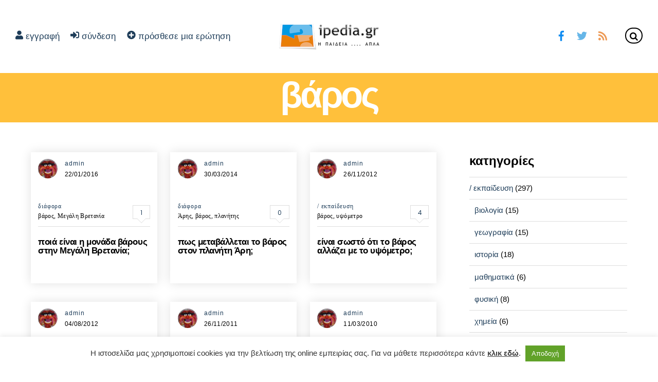

--- FILE ---
content_type: text/html; charset=UTF-8
request_url: https://ipedia.gr/tag/%CE%B2%CE%AC%CF%81%CE%BF%CF%82/
body_size: 22432
content:
<!DOCTYPE html>
<html lang="el" prefix="og: https://ogp.me/ns#">
<head>
        <meta charset="UTF-8">
        <meta name="viewport" content="width=device-width, initial-scale=1, minimum-scale=1">
        <style id="tb_inline_styles" data-no-optimize="1">.tb_animation_on{overflow-x:hidden}.themify_builder .wow{visibility:hidden;animation-fill-mode:both}[data-tf-animation]{will-change:transform,opacity,visibility}.themify_builder .tf_lax_done{transition-duration:.8s;transition-timing-function:cubic-bezier(.165,.84,.44,1)}[data-sticky-active].tb_sticky_scroll_active{z-index:1}[data-sticky-active].tb_sticky_scroll_active .hide-on-stick{display:none}@media(min-width:1025px){.hide-desktop{width:0!important;height:0!important;padding:0!important;visibility:hidden!important;margin:0!important;display:table-column!important;background:0!important;content-visibility:hidden;overflow:hidden!important}}@media(min-width:769px) and (max-width:1024px){.hide-tablet_landscape{width:0!important;height:0!important;padding:0!important;visibility:hidden!important;margin:0!important;display:table-column!important;background:0!important;content-visibility:hidden;overflow:hidden!important}}@media(min-width:601px) and (max-width:768px){.hide-tablet{width:0!important;height:0!important;padding:0!important;visibility:hidden!important;margin:0!important;display:table-column!important;background:0!important;content-visibility:hidden;overflow:hidden!important}}@media(max-width:600px){.hide-mobile{width:0!important;height:0!important;padding:0!important;visibility:hidden!important;margin:0!important;display:table-column!important;background:0!important;content-visibility:hidden;overflow:hidden!important}}@media(max-width:768px){div.module-gallery-grid{--galn:var(--galt)}}@media(max-width:600px){
                .themify_map.tf_map_loaded{width:100%!important}
                .ui.builder_button,.ui.nav li a{padding:.525em 1.15em}
                .fullheight>.row_inner:not(.tb_col_count_1){min-height:0}
                div.module-gallery-grid{--galn:var(--galm);gap:8px}
            }</style><noscript><style>.themify_builder .wow,.wow .tf_lazy{visibility:visible!important}</style></noscript>            <style id="tf_lazy_style" data-no-optimize="1">
                .tf_svg_lazy{
                    content-visibility:auto;
                    background-size:100% 25%!important;
                    background-repeat:no-repeat!important;
                    background-position:0 0, 0 33.4%,0 66.6%,0 100%!important;
                    transition:filter .3s linear!important;
                    filter:blur(25px)!important;                    transform:translateZ(0)
                }
                .tf_svg_lazy_loaded{
                    filter:blur(0)!important
                }
                [data-lazy]:is(.module,.module_row:not(.tb_first)),.module[data-lazy] .ui,.module_row[data-lazy]:not(.tb_first):is(>.row_inner,.module_column[data-lazy],.module_subrow[data-lazy]){
                    background-image:none!important
                }
            </style>
            <noscript>
                <style>
                    .tf_svg_lazy{
                        display:none!important
                    }
                </style>
            </noscript>
                    <style id="tf_lazy_common" data-no-optimize="1">
                        img{
                max-width:100%;
                height:auto
            }
                                    :where(.tf_in_flx,.tf_flx){display:inline-flex;flex-wrap:wrap;place-items:center}
            .tf_fa,:is(em,i) tf-lottie{display:inline-block;vertical-align:middle}:is(em,i) tf-lottie{width:1.5em;height:1.5em}.tf_fa{width:1em;height:1em;stroke-width:0;stroke:currentColor;overflow:visible;fill:currentColor;pointer-events:none;text-rendering:optimizeSpeed;buffered-rendering:static}#tf_svg symbol{overflow:visible}:where(.tf_lazy){position:relative;visibility:visible;display:block;opacity:.3}.wow .tf_lazy:not(.tf_swiper-slide){visibility:hidden;opacity:1}div.tf_audio_lazy audio{visibility:hidden;height:0;display:inline}.mejs-container{visibility:visible}.tf_iframe_lazy{transition:opacity .3s ease-in-out;min-height:10px}:where(.tf_flx),.tf_swiper-wrapper{display:flex}.tf_swiper-slide{flex-shrink:0;opacity:0;width:100%;height:100%}.tf_swiper-wrapper>br,.tf_lazy.tf_swiper-wrapper .tf_lazy:after,.tf_lazy.tf_swiper-wrapper .tf_lazy:before{display:none}.tf_lazy:after,.tf_lazy:before{content:'';display:inline-block;position:absolute;width:10px!important;height:10px!important;margin:0 3px;top:50%!important;inset-inline:auto 50%!important;border-radius:100%;background-color:currentColor;visibility:visible;animation:tf-hrz-loader infinite .75s cubic-bezier(.2,.68,.18,1.08)}.tf_lazy:after{width:6px!important;height:6px!important;inset-inline:50% auto!important;margin-top:3px;animation-delay:-.4s}@keyframes tf-hrz-loader{0%,100%{transform:scale(1);opacity:1}50%{transform:scale(.1);opacity:.6}}.tf_lazy_lightbox{position:fixed;background:rgba(11,11,11,.8);color:#ccc;top:0;left:0;display:flex;align-items:center;justify-content:center;z-index:999}.tf_lazy_lightbox .tf_lazy:after,.tf_lazy_lightbox .tf_lazy:before{background:#fff}.tf_vd_lazy,tf-lottie{display:flex;flex-wrap:wrap}tf-lottie{aspect-ratio:1.777}.tf_w.tf_vd_lazy video{width:100%;height:auto;position:static;object-fit:cover}
        </style>
        <link type="image/x-icon" href="https://www.ipedia.gr/ipedia_favicon.ico" rel="icon" />	<style>img:is([sizes="auto" i], [sizes^="auto," i]) { contain-intrinsic-size: 3000px 1500px }</style>
	
<!-- Search Engine Optimization by Rank Math - https://rankmath.com/ -->
<title>βάρος - ipedia.gr</title>
<meta name="robots" content="follow, noindex"/>
<meta property="og:locale" content="el_GR" />
<meta property="og:type" content="article" />
<meta property="og:title" content="βάρος - ipedia.gr" />
<meta property="og:url" content="https://ipedia.gr/tag/%ce%b2%ce%ac%cf%81%ce%bf%cf%82/" />
<meta property="og:site_name" content="ipedia.gr" />
<meta name="twitter:card" content="summary_large_image" />
<meta name="twitter:title" content="βάρος - ipedia.gr" />
<meta name="twitter:label1" content="Άρθρα" />
<meta name="twitter:data1" content="6" />
<script type="application/ld+json" class="rank-math-schema">{"@context":"https://schema.org","@graph":[{"@type":"Person","@id":"https://ipedia.gr/#person","name":"ipedia.gr"},{"@type":"WebSite","@id":"https://ipedia.gr/#website","url":"https://ipedia.gr","name":"ipedia.gr","publisher":{"@id":"https://ipedia.gr/#person"},"inLanguage":"el"},{"@type":"CollectionPage","@id":"https://ipedia.gr/tag/%ce%b2%ce%ac%cf%81%ce%bf%cf%82/#webpage","url":"https://ipedia.gr/tag/%ce%b2%ce%ac%cf%81%ce%bf%cf%82/","name":"\u03b2\u03ac\u03c1\u03bf\u03c2 - ipedia.gr","isPartOf":{"@id":"https://ipedia.gr/#website"},"inLanguage":"el"}]}</script>
<!-- /Rank Math WordPress SEO plugin -->

<link rel="alternate" type="application/rss+xml" title="Ροή RSS &raquo; ipedia.gr" href="https://ipedia.gr/feed/" />
<link rel="alternate" type="application/rss+xml" title="Ροή Σχολίων &raquo; ipedia.gr" href="https://ipedia.gr/comments/feed/" />
<link rel="alternate" type="application/rss+xml" title="Ετικέτα ροής ipedia.gr &raquo; βάρος" href="https://ipedia.gr/tag/%ce%b2%ce%ac%cf%81%ce%bf%cf%82/feed/" />
<style id='global-styles-inline-css'>
:root{--wp--preset--aspect-ratio--square: 1;--wp--preset--aspect-ratio--4-3: 4/3;--wp--preset--aspect-ratio--3-4: 3/4;--wp--preset--aspect-ratio--3-2: 3/2;--wp--preset--aspect-ratio--2-3: 2/3;--wp--preset--aspect-ratio--16-9: 16/9;--wp--preset--aspect-ratio--9-16: 9/16;--wp--preset--color--black: #000000;--wp--preset--color--cyan-bluish-gray: #abb8c3;--wp--preset--color--white: #ffffff;--wp--preset--color--pale-pink: #f78da7;--wp--preset--color--vivid-red: #cf2e2e;--wp--preset--color--luminous-vivid-orange: #ff6900;--wp--preset--color--luminous-vivid-amber: #fcb900;--wp--preset--color--light-green-cyan: #7bdcb5;--wp--preset--color--vivid-green-cyan: #00d084;--wp--preset--color--pale-cyan-blue: #8ed1fc;--wp--preset--color--vivid-cyan-blue: #0693e3;--wp--preset--color--vivid-purple: #9b51e0;--wp--preset--gradient--vivid-cyan-blue-to-vivid-purple: linear-gradient(135deg,rgba(6,147,227,1) 0%,rgb(155,81,224) 100%);--wp--preset--gradient--light-green-cyan-to-vivid-green-cyan: linear-gradient(135deg,rgb(122,220,180) 0%,rgb(0,208,130) 100%);--wp--preset--gradient--luminous-vivid-amber-to-luminous-vivid-orange: linear-gradient(135deg,rgba(252,185,0,1) 0%,rgba(255,105,0,1) 100%);--wp--preset--gradient--luminous-vivid-orange-to-vivid-red: linear-gradient(135deg,rgba(255,105,0,1) 0%,rgb(207,46,46) 100%);--wp--preset--gradient--very-light-gray-to-cyan-bluish-gray: linear-gradient(135deg,rgb(238,238,238) 0%,rgb(169,184,195) 100%);--wp--preset--gradient--cool-to-warm-spectrum: linear-gradient(135deg,rgb(74,234,220) 0%,rgb(151,120,209) 20%,rgb(207,42,186) 40%,rgb(238,44,130) 60%,rgb(251,105,98) 80%,rgb(254,248,76) 100%);--wp--preset--gradient--blush-light-purple: linear-gradient(135deg,rgb(255,206,236) 0%,rgb(152,150,240) 100%);--wp--preset--gradient--blush-bordeaux: linear-gradient(135deg,rgb(254,205,165) 0%,rgb(254,45,45) 50%,rgb(107,0,62) 100%);--wp--preset--gradient--luminous-dusk: linear-gradient(135deg,rgb(255,203,112) 0%,rgb(199,81,192) 50%,rgb(65,88,208) 100%);--wp--preset--gradient--pale-ocean: linear-gradient(135deg,rgb(255,245,203) 0%,rgb(182,227,212) 50%,rgb(51,167,181) 100%);--wp--preset--gradient--electric-grass: linear-gradient(135deg,rgb(202,248,128) 0%,rgb(113,206,126) 100%);--wp--preset--gradient--midnight: linear-gradient(135deg,rgb(2,3,129) 0%,rgb(40,116,252) 100%);--wp--preset--font-size--small: 13px;--wp--preset--font-size--medium: clamp(14px, 0.875rem + ((1vw - 3.2px) * 0.469), 20px);--wp--preset--font-size--large: clamp(22.041px, 1.378rem + ((1vw - 3.2px) * 1.091), 36px);--wp--preset--font-size--x-large: clamp(25.014px, 1.563rem + ((1vw - 3.2px) * 1.327), 42px);--wp--preset--font-family--system-font: -apple-system,BlinkMacSystemFont,"Segoe UI",Roboto,Oxygen-Sans,Ubuntu,Cantarell,"Helvetica Neue",sans-serif;--wp--preset--spacing--20: 0.44rem;--wp--preset--spacing--30: 0.67rem;--wp--preset--spacing--40: 1rem;--wp--preset--spacing--50: 1.5rem;--wp--preset--spacing--60: 2.25rem;--wp--preset--spacing--70: 3.38rem;--wp--preset--spacing--80: 5.06rem;--wp--preset--shadow--natural: 6px 6px 9px rgba(0, 0, 0, 0.2);--wp--preset--shadow--deep: 12px 12px 50px rgba(0, 0, 0, 0.4);--wp--preset--shadow--sharp: 6px 6px 0px rgba(0, 0, 0, 0.2);--wp--preset--shadow--outlined: 6px 6px 0px -3px rgba(255, 255, 255, 1), 6px 6px rgba(0, 0, 0, 1);--wp--preset--shadow--crisp: 6px 6px 0px rgba(0, 0, 0, 1);}:where(body) { margin: 0; }.wp-site-blocks > .alignleft { float: left; margin-right: 2em; }.wp-site-blocks > .alignright { float: right; margin-left: 2em; }.wp-site-blocks > .aligncenter { justify-content: center; margin-left: auto; margin-right: auto; }:where(.wp-site-blocks) > * { margin-block-start: 24px; margin-block-end: 0; }:where(.wp-site-blocks) > :first-child { margin-block-start: 0; }:where(.wp-site-blocks) > :last-child { margin-block-end: 0; }:root { --wp--style--block-gap: 24px; }:root :where(.is-layout-flow) > :first-child{margin-block-start: 0;}:root :where(.is-layout-flow) > :last-child{margin-block-end: 0;}:root :where(.is-layout-flow) > *{margin-block-start: 24px;margin-block-end: 0;}:root :where(.is-layout-constrained) > :first-child{margin-block-start: 0;}:root :where(.is-layout-constrained) > :last-child{margin-block-end: 0;}:root :where(.is-layout-constrained) > *{margin-block-start: 24px;margin-block-end: 0;}:root :where(.is-layout-flex){gap: 24px;}:root :where(.is-layout-grid){gap: 24px;}.is-layout-flow > .alignleft{float: left;margin-inline-start: 0;margin-inline-end: 2em;}.is-layout-flow > .alignright{float: right;margin-inline-start: 2em;margin-inline-end: 0;}.is-layout-flow > .aligncenter{margin-left: auto !important;margin-right: auto !important;}.is-layout-constrained > .alignleft{float: left;margin-inline-start: 0;margin-inline-end: 2em;}.is-layout-constrained > .alignright{float: right;margin-inline-start: 2em;margin-inline-end: 0;}.is-layout-constrained > .aligncenter{margin-left: auto !important;margin-right: auto !important;}.is-layout-constrained > :where(:not(.alignleft):not(.alignright):not(.alignfull)){margin-left: auto !important;margin-right: auto !important;}body .is-layout-flex{display: flex;}.is-layout-flex{flex-wrap: wrap;align-items: center;}.is-layout-flex > :is(*, div){margin: 0;}body .is-layout-grid{display: grid;}.is-layout-grid > :is(*, div){margin: 0;}body{font-family: var(--wp--preset--font-family--system-font);font-size: var(--wp--preset--font-size--medium);line-height: 1.6;padding-top: 0px;padding-right: 0px;padding-bottom: 0px;padding-left: 0px;}a:where(:not(.wp-element-button)){text-decoration: underline;}:root :where(.wp-element-button, .wp-block-button__link){background-color: #32373c;border-width: 0;color: #fff;font-family: inherit;font-size: inherit;line-height: inherit;padding: calc(0.667em + 2px) calc(1.333em + 2px);text-decoration: none;}.has-black-color{color: var(--wp--preset--color--black) !important;}.has-cyan-bluish-gray-color{color: var(--wp--preset--color--cyan-bluish-gray) !important;}.has-white-color{color: var(--wp--preset--color--white) !important;}.has-pale-pink-color{color: var(--wp--preset--color--pale-pink) !important;}.has-vivid-red-color{color: var(--wp--preset--color--vivid-red) !important;}.has-luminous-vivid-orange-color{color: var(--wp--preset--color--luminous-vivid-orange) !important;}.has-luminous-vivid-amber-color{color: var(--wp--preset--color--luminous-vivid-amber) !important;}.has-light-green-cyan-color{color: var(--wp--preset--color--light-green-cyan) !important;}.has-vivid-green-cyan-color{color: var(--wp--preset--color--vivid-green-cyan) !important;}.has-pale-cyan-blue-color{color: var(--wp--preset--color--pale-cyan-blue) !important;}.has-vivid-cyan-blue-color{color: var(--wp--preset--color--vivid-cyan-blue) !important;}.has-vivid-purple-color{color: var(--wp--preset--color--vivid-purple) !important;}.has-black-background-color{background-color: var(--wp--preset--color--black) !important;}.has-cyan-bluish-gray-background-color{background-color: var(--wp--preset--color--cyan-bluish-gray) !important;}.has-white-background-color{background-color: var(--wp--preset--color--white) !important;}.has-pale-pink-background-color{background-color: var(--wp--preset--color--pale-pink) !important;}.has-vivid-red-background-color{background-color: var(--wp--preset--color--vivid-red) !important;}.has-luminous-vivid-orange-background-color{background-color: var(--wp--preset--color--luminous-vivid-orange) !important;}.has-luminous-vivid-amber-background-color{background-color: var(--wp--preset--color--luminous-vivid-amber) !important;}.has-light-green-cyan-background-color{background-color: var(--wp--preset--color--light-green-cyan) !important;}.has-vivid-green-cyan-background-color{background-color: var(--wp--preset--color--vivid-green-cyan) !important;}.has-pale-cyan-blue-background-color{background-color: var(--wp--preset--color--pale-cyan-blue) !important;}.has-vivid-cyan-blue-background-color{background-color: var(--wp--preset--color--vivid-cyan-blue) !important;}.has-vivid-purple-background-color{background-color: var(--wp--preset--color--vivid-purple) !important;}.has-black-border-color{border-color: var(--wp--preset--color--black) !important;}.has-cyan-bluish-gray-border-color{border-color: var(--wp--preset--color--cyan-bluish-gray) !important;}.has-white-border-color{border-color: var(--wp--preset--color--white) !important;}.has-pale-pink-border-color{border-color: var(--wp--preset--color--pale-pink) !important;}.has-vivid-red-border-color{border-color: var(--wp--preset--color--vivid-red) !important;}.has-luminous-vivid-orange-border-color{border-color: var(--wp--preset--color--luminous-vivid-orange) !important;}.has-luminous-vivid-amber-border-color{border-color: var(--wp--preset--color--luminous-vivid-amber) !important;}.has-light-green-cyan-border-color{border-color: var(--wp--preset--color--light-green-cyan) !important;}.has-vivid-green-cyan-border-color{border-color: var(--wp--preset--color--vivid-green-cyan) !important;}.has-pale-cyan-blue-border-color{border-color: var(--wp--preset--color--pale-cyan-blue) !important;}.has-vivid-cyan-blue-border-color{border-color: var(--wp--preset--color--vivid-cyan-blue) !important;}.has-vivid-purple-border-color{border-color: var(--wp--preset--color--vivid-purple) !important;}.has-vivid-cyan-blue-to-vivid-purple-gradient-background{background: var(--wp--preset--gradient--vivid-cyan-blue-to-vivid-purple) !important;}.has-light-green-cyan-to-vivid-green-cyan-gradient-background{background: var(--wp--preset--gradient--light-green-cyan-to-vivid-green-cyan) !important;}.has-luminous-vivid-amber-to-luminous-vivid-orange-gradient-background{background: var(--wp--preset--gradient--luminous-vivid-amber-to-luminous-vivid-orange) !important;}.has-luminous-vivid-orange-to-vivid-red-gradient-background{background: var(--wp--preset--gradient--luminous-vivid-orange-to-vivid-red) !important;}.has-very-light-gray-to-cyan-bluish-gray-gradient-background{background: var(--wp--preset--gradient--very-light-gray-to-cyan-bluish-gray) !important;}.has-cool-to-warm-spectrum-gradient-background{background: var(--wp--preset--gradient--cool-to-warm-spectrum) !important;}.has-blush-light-purple-gradient-background{background: var(--wp--preset--gradient--blush-light-purple) !important;}.has-blush-bordeaux-gradient-background{background: var(--wp--preset--gradient--blush-bordeaux) !important;}.has-luminous-dusk-gradient-background{background: var(--wp--preset--gradient--luminous-dusk) !important;}.has-pale-ocean-gradient-background{background: var(--wp--preset--gradient--pale-ocean) !important;}.has-electric-grass-gradient-background{background: var(--wp--preset--gradient--electric-grass) !important;}.has-midnight-gradient-background{background: var(--wp--preset--gradient--midnight) !important;}.has-small-font-size{font-size: var(--wp--preset--font-size--small) !important;}.has-medium-font-size{font-size: var(--wp--preset--font-size--medium) !important;}.has-large-font-size{font-size: var(--wp--preset--font-size--large) !important;}.has-x-large-font-size{font-size: var(--wp--preset--font-size--x-large) !important;}.has-system-font-font-family{font-family: var(--wp--preset--font-family--system-font) !important;}
:root :where(.wp-block-pullquote){font-size: clamp(0.984em, 0.984rem + ((1vw - 0.2em) * 0.645), 1.5em);line-height: 1.6;}
</style>
<link rel="preload" href="https://ipedia.gr/wp-content/plugins/better-recent-comments/assets/css/better-recent-comments.min.css?ver=6.8.3" as="style"><link rel='stylesheet' id='better-recent-comments-css' href='https://ipedia.gr/wp-content/plugins/better-recent-comments/assets/css/better-recent-comments.min.css?ver=6.8.3' media='all' />
<link rel="preload" href="https://ipedia.gr/wp-content/plugins/cookie-law-info/legacy/public/css/cookie-law-info-public.css?ver=3.3.6" as="style"><link rel='stylesheet' id='cookie-law-info-css' href='https://ipedia.gr/wp-content/plugins/cookie-law-info/legacy/public/css/cookie-law-info-public.css?ver=3.3.6' media='all' />
<link rel="preload" href="https://ipedia.gr/wp-content/plugins/cookie-law-info/legacy/public/css/cookie-law-info-gdpr.css?ver=3.3.6" as="style"><link rel='stylesheet' id='cookie-law-info-gdpr-css' href='https://ipedia.gr/wp-content/plugins/cookie-law-info/legacy/public/css/cookie-law-info-gdpr.css?ver=3.3.6' media='all' />
<link rel="preload" href="https://ipedia.gr/wp-content/plugins/widget-options/assets/css/widget-options.css?ver=4.1.3" as="style"><link rel='stylesheet' id='widgetopts-styles-css' href='https://ipedia.gr/wp-content/plugins/widget-options/assets/css/widget-options.css?ver=4.1.3' media='all' />
<link rel="preload" href="https://ipedia.gr/wp-content/plugins/wp-postratings/css/postratings-css.css?ver=1.91.2" as="style"><link rel='stylesheet' id='wp-postratings-css' href='https://ipedia.gr/wp-content/plugins/wp-postratings/css/postratings-css.css?ver=1.91.2' media='all' />
<link rel="preload" href="https://ipedia.gr/wp-content/plugins/sassy-social-share/public/css/sassy-social-share-public.css?ver=3.3.79" as="style"><link rel='stylesheet' id='heateor_sss_frontend_css-css' href='https://ipedia.gr/wp-content/plugins/sassy-social-share/public/css/sassy-social-share-public.css?ver=3.3.79' media='all' />
<style id='heateor_sss_frontend_css-inline-css'>
.heateor_sss_button_instagram span.heateor_sss_svg,a.heateor_sss_instagram span.heateor_sss_svg{background:radial-gradient(circle at 30% 107%,#fdf497 0,#fdf497 5%,#fd5949 45%,#d6249f 60%,#285aeb 90%)}.heateor_sss_horizontal_sharing .heateor_sss_svg,.heateor_sss_standard_follow_icons_container .heateor_sss_svg{color:#fff;border-width:0px;border-style:solid;border-color:transparent}.heateor_sss_horizontal_sharing .heateorSssTCBackground{color:#666}.heateor_sss_horizontal_sharing span.heateor_sss_svg:hover,.heateor_sss_standard_follow_icons_container span.heateor_sss_svg:hover{border-color:transparent;}.heateor_sss_vertical_sharing span.heateor_sss_svg,.heateor_sss_floating_follow_icons_container span.heateor_sss_svg{color:#fff;border-width:0px;border-style:solid;border-color:transparent;}.heateor_sss_vertical_sharing .heateorSssTCBackground{color:#666;}.heateor_sss_vertical_sharing span.heateor_sss_svg:hover,.heateor_sss_floating_follow_icons_container span.heateor_sss_svg:hover{border-color:transparent;}@media screen and (max-width:783px) {.heateor_sss_vertical_sharing{display:none!important}}div.heateor_sss_sharing_title{text-align:center}div.heateor_sss_sharing_ul{width:100%;text-align:center;}div.heateor_sss_horizontal_sharing div.heateor_sss_sharing_ul a{float:none!important;display:inline-block;}
</style>
<link rel="preload" href="https://ipedia.gr/wp-content/plugins/ultimate-member/assets/css/um-modal.min.css?ver=2.10.6" as="style"><link rel='stylesheet' id='um_modal-css' href='https://ipedia.gr/wp-content/plugins/ultimate-member/assets/css/um-modal.min.css?ver=2.10.6' media='all' />
<link rel="preload" href="https://ipedia.gr/wp-content/plugins/ultimate-member/assets/libs/jquery-ui/jquery-ui.min.css?ver=1.13.2" as="style"><link rel='stylesheet' id='um_ui-css' href='https://ipedia.gr/wp-content/plugins/ultimate-member/assets/libs/jquery-ui/jquery-ui.min.css?ver=1.13.2' media='all' />
<link rel="preload" href="https://ipedia.gr/wp-content/plugins/ultimate-member/assets/libs/tipsy/tipsy.min.css?ver=1.0.0a" as="style"><link rel='stylesheet' id='um_tipsy-css' href='https://ipedia.gr/wp-content/plugins/ultimate-member/assets/libs/tipsy/tipsy.min.css?ver=1.0.0a' media='all' />
<link rel="preload" href="https://ipedia.gr/wp-content/plugins/ultimate-member/assets/libs/raty/um-raty.min.css?ver=2.6.0" as="style"><link rel='stylesheet' id='um_raty-css' href='https://ipedia.gr/wp-content/plugins/ultimate-member/assets/libs/raty/um-raty.min.css?ver=2.6.0' media='all' />
<link rel="preload" href="https://ipedia.gr/wp-content/plugins/ultimate-member/assets/libs/select2/select2.min.css?ver=4.0.13" as="style"><link rel='stylesheet' id='select2-css' href='https://ipedia.gr/wp-content/plugins/ultimate-member/assets/libs/select2/select2.min.css?ver=4.0.13' media='all' />
<link rel="preload" href="https://ipedia.gr/wp-content/plugins/ultimate-member/assets/css/um-fileupload.min.css?ver=2.10.6" as="style"><link rel='stylesheet' id='um_fileupload-css' href='https://ipedia.gr/wp-content/plugins/ultimate-member/assets/css/um-fileupload.min.css?ver=2.10.6' media='all' />
<link rel="preload" href="https://ipedia.gr/wp-content/plugins/ultimate-member/assets/libs/um-confirm/um-confirm.min.css?ver=1.0" as="style"><link rel='stylesheet' id='um_confirm-css' href='https://ipedia.gr/wp-content/plugins/ultimate-member/assets/libs/um-confirm/um-confirm.min.css?ver=1.0' media='all' />
<link rel="preload" href="https://ipedia.gr/wp-content/plugins/ultimate-member/assets/libs/pickadate/default.min.css?ver=3.6.2" as="style"><link rel='stylesheet' id='um_datetime-css' href='https://ipedia.gr/wp-content/plugins/ultimate-member/assets/libs/pickadate/default.min.css?ver=3.6.2' media='all' />
<link rel="preload" href="https://ipedia.gr/wp-content/plugins/ultimate-member/assets/libs/pickadate/default.date.min.css?ver=3.6.2" as="style"><link rel='stylesheet' id='um_datetime_date-css' href='https://ipedia.gr/wp-content/plugins/ultimate-member/assets/libs/pickadate/default.date.min.css?ver=3.6.2' media='all' />
<link rel="preload" href="https://ipedia.gr/wp-content/plugins/ultimate-member/assets/libs/pickadate/default.time.min.css?ver=3.6.2" as="style"><link rel='stylesheet' id='um_datetime_time-css' href='https://ipedia.gr/wp-content/plugins/ultimate-member/assets/libs/pickadate/default.time.min.css?ver=3.6.2' media='all' />
<link rel="preload" href="https://ipedia.gr/wp-content/plugins/ultimate-member/assets/libs/legacy/fonticons/fonticons-ii.min.css?ver=2.10.6" as="style"><link rel='stylesheet' id='um_fonticons_ii-css' href='https://ipedia.gr/wp-content/plugins/ultimate-member/assets/libs/legacy/fonticons/fonticons-ii.min.css?ver=2.10.6' media='all' />
<link rel="preload" href="https://ipedia.gr/wp-content/plugins/ultimate-member/assets/libs/legacy/fonticons/fonticons-fa.min.css?ver=2.10.6" as="style"><link rel='stylesheet' id='um_fonticons_fa-css' href='https://ipedia.gr/wp-content/plugins/ultimate-member/assets/libs/legacy/fonticons/fonticons-fa.min.css?ver=2.10.6' media='all' />
<link rel="preload" href="https://ipedia.gr/wp-content/plugins/ultimate-member/assets/css/um-fontawesome.min.css?ver=6.5.2" as="style"><link rel='stylesheet' id='um_fontawesome-css' href='https://ipedia.gr/wp-content/plugins/ultimate-member/assets/css/um-fontawesome.min.css?ver=6.5.2' media='all' />
<link rel="preload" href="https://ipedia.gr/wp-content/plugins/ultimate-member/assets/css/common.min.css?ver=2.10.6" as="style"><link rel='stylesheet' id='um_common-css' href='https://ipedia.gr/wp-content/plugins/ultimate-member/assets/css/common.min.css?ver=2.10.6' media='all' />
<link rel="preload" href="https://ipedia.gr/wp-content/plugins/ultimate-member/assets/css/um-responsive.min.css?ver=2.10.6" as="style"><link rel='stylesheet' id='um_responsive-css' href='https://ipedia.gr/wp-content/plugins/ultimate-member/assets/css/um-responsive.min.css?ver=2.10.6' media='all' />
<link rel="preload" href="https://ipedia.gr/wp-content/plugins/ultimate-member/assets/css/um-styles.min.css?ver=2.10.6" as="style"><link rel='stylesheet' id='um_styles-css' href='https://ipedia.gr/wp-content/plugins/ultimate-member/assets/css/um-styles.min.css?ver=2.10.6' media='all' />
<link rel="preload" href="https://ipedia.gr/wp-content/plugins/ultimate-member/assets/libs/cropper/cropper.min.css?ver=1.6.1" as="style"><link rel='stylesheet' id='um_crop-css' href='https://ipedia.gr/wp-content/plugins/ultimate-member/assets/libs/cropper/cropper.min.css?ver=1.6.1' media='all' />
<link rel="preload" href="https://ipedia.gr/wp-content/plugins/ultimate-member/assets/css/um-profile.min.css?ver=2.10.6" as="style"><link rel='stylesheet' id='um_profile-css' href='https://ipedia.gr/wp-content/plugins/ultimate-member/assets/css/um-profile.min.css?ver=2.10.6' media='all' />
<link rel="preload" href="https://ipedia.gr/wp-content/plugins/ultimate-member/assets/css/um-account.min.css?ver=2.10.6" as="style"><link rel='stylesheet' id='um_account-css' href='https://ipedia.gr/wp-content/plugins/ultimate-member/assets/css/um-account.min.css?ver=2.10.6' media='all' />
<link rel="preload" href="https://ipedia.gr/wp-content/plugins/ultimate-member/assets/css/um-misc.min.css?ver=2.10.6" as="style"><link rel='stylesheet' id='um_misc-css' href='https://ipedia.gr/wp-content/plugins/ultimate-member/assets/css/um-misc.min.css?ver=2.10.6' media='all' />
<link rel="preload" href="https://ipedia.gr/wp-content/plugins/ultimate-member/assets/css/um-old-default.min.css?ver=2.10.6" as="style"><link rel='stylesheet' id='um_default_css-css' href='https://ipedia.gr/wp-content/plugins/ultimate-member/assets/css/um-old-default.min.css?ver=2.10.6' media='all' />
<link rel="preload" href="https://ipedia.gr/wp-content/plugins/filter-everything/assets/css/filter-everything.min.css?ver=1.9.1" as="style"><link rel='stylesheet' id='wpc-filter-everything-css' href='https://ipedia.gr/wp-content/plugins/filter-everything/assets/css/filter-everything.min.css?ver=1.9.1' media='all' />
<link rel="preload" href="https://ipedia.gr/wp-content/uploads/cache/filter-everything/4a810aa2ee21533e44c4f603ebbef3c9.css?ver=6.8.3" as="style"><link rel='stylesheet' id='wpc-filter-everything-custom-css' href='https://ipedia.gr/wp-content/uploads/cache/filter-everything/4a810aa2ee21533e44c4f603ebbef3c9.css?ver=6.8.3' media='all' />
<script src="https://ipedia.gr/wp-includes/js/jquery/jquery.min.js?ver=3.7.1" id="jquery-core-js"></script>
<script src="https://ipedia.gr/wp-includes/js/jquery/jquery-migrate.min.js?ver=3.4.1" id="jquery-migrate-js"></script>
<script id="cookie-law-info-js-extra">
var Cli_Data = {"nn_cookie_ids":[],"cookielist":[],"non_necessary_cookies":[],"ccpaEnabled":"","ccpaRegionBased":"","ccpaBarEnabled":"","strictlyEnabled":["necessary","obligatoire"],"ccpaType":"gdpr","js_blocking":"","custom_integration":"","triggerDomRefresh":"","secure_cookies":""};
var cli_cookiebar_settings = {"animate_speed_hide":"500","animate_speed_show":"500","background":"#FFF","border":"#b1a6a6c2","border_on":"","button_1_button_colour":"#61a229","button_1_button_hover":"#4e8221","button_1_link_colour":"#fff","button_1_as_button":"1","button_1_new_win":"","button_2_button_colour":"#333","button_2_button_hover":"#292929","button_2_link_colour":"#444","button_2_as_button":"","button_2_hidebar":"","button_3_button_colour":"#0a0909","button_3_button_hover":"#080707","button_3_link_colour":"#ffffff","button_3_as_button":"1","button_3_new_win":"","button_4_button_colour":"#dedfe0","button_4_button_hover":"#b2b2b3","button_4_link_colour":"#62a329","button_4_as_button":"","button_7_button_colour":"#61a229","button_7_button_hover":"#4e8221","button_7_link_colour":"#fff","button_7_as_button":"1","button_7_new_win":"","font_family":"inherit","header_fix":"","notify_animate_hide":"1","notify_animate_show":"","notify_div_id":"#cookie-law-info-bar","notify_position_horizontal":"right","notify_position_vertical":"bottom","scroll_close":"","scroll_close_reload":"","accept_close_reload":"","reject_close_reload":"","showagain_tab":"","showagain_background":"#fff","showagain_border":"#000","showagain_div_id":"#cookie-law-info-again","showagain_x_position":"100px","text":"#333333","show_once_yn":"","show_once":"10000","logging_on":"","as_popup":"","popup_overlay":"1","bar_heading_text":"","cookie_bar_as":"banner","popup_showagain_position":"bottom-right","widget_position":"left"};
var log_object = {"ajax_url":"https:\/\/ipedia.gr\/wp-admin\/admin-ajax.php"};
</script>
<script src="https://ipedia.gr/wp-content/plugins/cookie-law-info/legacy/public/js/cookie-law-info-public.js?ver=3.3.6" id="cookie-law-info-js"></script>
<script src="https://ipedia.gr/wp-content/plugins/ultimate-member/assets/js/um-gdpr.min.js?ver=2.10.6" id="um-gdpr-js"></script>
<link rel="https://api.w.org/" href="https://ipedia.gr/wp-json/" /><link rel="alternate" title="JSON" type="application/json" href="https://ipedia.gr/wp-json/wp/v2/tags/607" /><link rel="EditURI" type="application/rsd+xml" title="RSD" href="https://ipedia.gr/xmlrpc.php?rsd" />
<meta name="generator" content="WordPress 6.8.3" />
		<style>[data-no-script]{display:none}</style>
		<noscript><style>[data-no-script]{display:unset}</style></noscript>
		<style type="text/css" id="filter-everything-inline-css">.wpc-orderby-select{width:100%}.wpc-filters-open-button-container{display:none}.wpc-debug-message{padding:16px;font-size:14px;border:1px dashed #ccc;margin-bottom:20px}.wpc-debug-title{visibility:hidden}.wpc-button-inner,.wpc-chip-content{display:flex;align-items:center}.wpc-icon-html-wrapper{position:relative;margin-right:10px;top:2px}.wpc-icon-html-wrapper span{display:block;height:1px;width:18px;border-radius:3px;background:#2c2d33;margin-bottom:4px;position:relative}span.wpc-icon-line-1:after,span.wpc-icon-line-2:after,span.wpc-icon-line-3:after{content:"";display:block;width:3px;height:3px;border:1px solid #2c2d33;background-color:#fff;position:absolute;top:-2px;box-sizing:content-box}span.wpc-icon-line-3:after{border-radius:50%;left:2px}span.wpc-icon-line-1:after{border-radius:50%;left:5px}span.wpc-icon-line-2:after{border-radius:50%;left:12px}body .wpc-filters-open-button-container a.wpc-filters-open-widget,body .wpc-filters-open-button-container a.wpc-open-close-filters-button{display:inline-block;text-align:left;border:1px solid #2c2d33;border-radius:2px;line-height:1.5;padding:7px 12px;background-color:transparent;color:#2c2d33;box-sizing:border-box;text-decoration:none!important;font-weight:400;transition:none;position:relative}@media screen and (max-width:768px){.wpc_show_bottom_widget .wpc-filters-open-button-container,.wpc_show_open_close_button .wpc-filters-open-button-container{display:block}.wpc_show_bottom_widget .wpc-filters-open-button-container{margin-top:1em;margin-bottom:1em}}</style>
<div id="fb-root"></div>
<script async defer crossorigin="anonymous" src="https://connect.facebook.net/el_GR/sdk.js#xfbml=1&version=v15.0" nonce="bWR9gR2A"></script>


<!-- Google tag (gtag.js) -->
<script async src="https://www.googletagmanager.com/gtag/js?id=UA-3124160-9"></script>
<script>
  window.dataLayer = window.dataLayer || [];
  function gtag(){dataLayer.push(arguments);}
  gtag('js', new Date());

  gtag('config', 'UA-3124160-9');
</script>


<!-- Google tag (gtag.js) -->
<script async src="https://www.googletagmanager.com/gtag/js?id=G-HJ9PEGE72J"></script>
<script>
  window.dataLayer = window.dataLayer || [];
  function gtag(){dataLayer.push(arguments);}
  gtag('js', new Date());

  gtag('config', 'G-HJ9PEGE72J');
</script><link rel="prefetch" href="https://ipedia.gr/wp-content/themes/themify-simple/js/themify-script.js?ver=7.6.4" as="script" fetchpriority="low"><link rel="preload" href="https://ipedia.gr/wp-content/uploads/2022/09/ipedia_logo.png" as="image"><style id="tf_gf_fonts_style">@font-face{font-family:'Open Sans';font-style:italic;font-stretch:100%;font-display:swap;src:url(https://fonts.gstatic.com/s/opensans/v43/memtYaGs126MiZpBA-UFUIcVXSCEkx2cmqvXlWqWtE6F15M.woff2) format('woff2');unicode-range:U+0460-052F,U+1C80-1C8A,U+20B4,U+2DE0-2DFF,U+A640-A69F,U+FE2E-FE2F;}@font-face{font-family:'Open Sans';font-style:italic;font-stretch:100%;font-display:swap;src:url(https://fonts.gstatic.com/s/opensans/v43/memtYaGs126MiZpBA-UFUIcVXSCEkx2cmqvXlWqWvU6F15M.woff2) format('woff2');unicode-range:U+0301,U+0400-045F,U+0490-0491,U+04B0-04B1,U+2116;}@font-face{font-family:'Open Sans';font-style:italic;font-stretch:100%;font-display:swap;src:url(https://fonts.gstatic.com/s/opensans/v43/memtYaGs126MiZpBA-UFUIcVXSCEkx2cmqvXlWqWtU6F15M.woff2) format('woff2');unicode-range:U+1F00-1FFF;}@font-face{font-family:'Open Sans';font-style:italic;font-stretch:100%;font-display:swap;src:url(https://fonts.gstatic.com/s/opensans/v43/memtYaGs126MiZpBA-UFUIcVXSCEkx2cmqvXlWqWuk6F15M.woff2) format('woff2');unicode-range:U+0370-0377,U+037A-037F,U+0384-038A,U+038C,U+038E-03A1,U+03A3-03FF;}@font-face{font-family:'Open Sans';font-style:italic;font-stretch:100%;font-display:swap;src:url(https://fonts.gstatic.com/s/opensans/v43/memtYaGs126MiZpBA-UFUIcVXSCEkx2cmqvXlWqWu06F15M.woff2) format('woff2');unicode-range:U+0307-0308,U+0590-05FF,U+200C-2010,U+20AA,U+25CC,U+FB1D-FB4F;}@font-face{font-family:'Open Sans';font-style:italic;font-stretch:100%;font-display:swap;src:url(https://fonts.gstatic.com/s/opensans/v43/memtYaGs126MiZpBA-UFUIcVXSCEkx2cmqvXlWqWxU6F15M.woff2) format('woff2');unicode-range:U+0302-0303,U+0305,U+0307-0308,U+0310,U+0312,U+0315,U+031A,U+0326-0327,U+032C,U+032F-0330,U+0332-0333,U+0338,U+033A,U+0346,U+034D,U+0391-03A1,U+03A3-03A9,U+03B1-03C9,U+03D1,U+03D5-03D6,U+03F0-03F1,U+03F4-03F5,U+2016-2017,U+2034-2038,U+203C,U+2040,U+2043,U+2047,U+2050,U+2057,U+205F,U+2070-2071,U+2074-208E,U+2090-209C,U+20D0-20DC,U+20E1,U+20E5-20EF,U+2100-2112,U+2114-2115,U+2117-2121,U+2123-214F,U+2190,U+2192,U+2194-21AE,U+21B0-21E5,U+21F1-21F2,U+21F4-2211,U+2213-2214,U+2216-22FF,U+2308-230B,U+2310,U+2319,U+231C-2321,U+2336-237A,U+237C,U+2395,U+239B-23B7,U+23D0,U+23DC-23E1,U+2474-2475,U+25AF,U+25B3,U+25B7,U+25BD,U+25C1,U+25CA,U+25CC,U+25FB,U+266D-266F,U+27C0-27FF,U+2900-2AFF,U+2B0E-2B11,U+2B30-2B4C,U+2BFE,U+3030,U+FF5B,U+FF5D,U+1D400-1D7FF,U+1EE00-1EEFF;}@font-face{font-family:'Open Sans';font-style:italic;font-stretch:100%;font-display:swap;src:url(https://fonts.gstatic.com/s/opensans/v43/memtYaGs126MiZpBA-UFUIcVXSCEkx2cmqvXlWqW106F15M.woff2) format('woff2');unicode-range:U+0001-000C,U+000E-001F,U+007F-009F,U+20DD-20E0,U+20E2-20E4,U+2150-218F,U+2190,U+2192,U+2194-2199,U+21AF,U+21E6-21F0,U+21F3,U+2218-2219,U+2299,U+22C4-22C6,U+2300-243F,U+2440-244A,U+2460-24FF,U+25A0-27BF,U+2800-28FF,U+2921-2922,U+2981,U+29BF,U+29EB,U+2B00-2BFF,U+4DC0-4DFF,U+FFF9-FFFB,U+10140-1018E,U+10190-1019C,U+101A0,U+101D0-101FD,U+102E0-102FB,U+10E60-10E7E,U+1D2C0-1D2D3,U+1D2E0-1D37F,U+1F000-1F0FF,U+1F100-1F1AD,U+1F1E6-1F1FF,U+1F30D-1F30F,U+1F315,U+1F31C,U+1F31E,U+1F320-1F32C,U+1F336,U+1F378,U+1F37D,U+1F382,U+1F393-1F39F,U+1F3A7-1F3A8,U+1F3AC-1F3AF,U+1F3C2,U+1F3C4-1F3C6,U+1F3CA-1F3CE,U+1F3D4-1F3E0,U+1F3ED,U+1F3F1-1F3F3,U+1F3F5-1F3F7,U+1F408,U+1F415,U+1F41F,U+1F426,U+1F43F,U+1F441-1F442,U+1F444,U+1F446-1F449,U+1F44C-1F44E,U+1F453,U+1F46A,U+1F47D,U+1F4A3,U+1F4B0,U+1F4B3,U+1F4B9,U+1F4BB,U+1F4BF,U+1F4C8-1F4CB,U+1F4D6,U+1F4DA,U+1F4DF,U+1F4E3-1F4E6,U+1F4EA-1F4ED,U+1F4F7,U+1F4F9-1F4FB,U+1F4FD-1F4FE,U+1F503,U+1F507-1F50B,U+1F50D,U+1F512-1F513,U+1F53E-1F54A,U+1F54F-1F5FA,U+1F610,U+1F650-1F67F,U+1F687,U+1F68D,U+1F691,U+1F694,U+1F698,U+1F6AD,U+1F6B2,U+1F6B9-1F6BA,U+1F6BC,U+1F6C6-1F6CF,U+1F6D3-1F6D7,U+1F6E0-1F6EA,U+1F6F0-1F6F3,U+1F6F7-1F6FC,U+1F700-1F7FF,U+1F800-1F80B,U+1F810-1F847,U+1F850-1F859,U+1F860-1F887,U+1F890-1F8AD,U+1F8B0-1F8BB,U+1F8C0-1F8C1,U+1F900-1F90B,U+1F93B,U+1F946,U+1F984,U+1F996,U+1F9E9,U+1FA00-1FA6F,U+1FA70-1FA7C,U+1FA80-1FA89,U+1FA8F-1FAC6,U+1FACE-1FADC,U+1FADF-1FAE9,U+1FAF0-1FAF8,U+1FB00-1FBFF;}@font-face{font-family:'Open Sans';font-style:italic;font-stretch:100%;font-display:swap;src:url(https://fonts.gstatic.com/s/opensans/v43/memtYaGs126MiZpBA-UFUIcVXSCEkx2cmqvXlWqWtk6F15M.woff2) format('woff2');unicode-range:U+0102-0103,U+0110-0111,U+0128-0129,U+0168-0169,U+01A0-01A1,U+01AF-01B0,U+0300-0301,U+0303-0304,U+0308-0309,U+0323,U+0329,U+1EA0-1EF9,U+20AB;}@font-face{font-family:'Open Sans';font-style:italic;font-stretch:100%;font-display:swap;src:url(https://fonts.gstatic.com/s/opensans/v43/memtYaGs126MiZpBA-UFUIcVXSCEkx2cmqvXlWqWt06F15M.woff2) format('woff2');unicode-range:U+0100-02BA,U+02BD-02C5,U+02C7-02CC,U+02CE-02D7,U+02DD-02FF,U+0304,U+0308,U+0329,U+1D00-1DBF,U+1E00-1E9F,U+1EF2-1EFF,U+2020,U+20A0-20AB,U+20AD-20C0,U+2113,U+2C60-2C7F,U+A720-A7FF;}@font-face{font-family:'Open Sans';font-style:italic;font-stretch:100%;font-display:swap;src:url(https://fonts.gstatic.com/s/opensans/v43/memtYaGs126MiZpBA-UFUIcVXSCEkx2cmqvXlWqWuU6F.woff2) format('woff2');unicode-range:U+0000-00FF,U+0131,U+0152-0153,U+02BB-02BC,U+02C6,U+02DA,U+02DC,U+0304,U+0308,U+0329,U+2000-206F,U+20AC,U+2122,U+2191,U+2193,U+2212,U+2215,U+FEFF,U+FFFD;}@font-face{font-family:'Open Sans';font-style:italic;font-weight:600;font-stretch:100%;font-display:swap;src:url(https://fonts.gstatic.com/s/opensans/v43/memtYaGs126MiZpBA-UFUIcVXSCEkx2cmqvXlWqWtE6F15M.woff2) format('woff2');unicode-range:U+0460-052F,U+1C80-1C8A,U+20B4,U+2DE0-2DFF,U+A640-A69F,U+FE2E-FE2F;}@font-face{font-family:'Open Sans';font-style:italic;font-weight:600;font-stretch:100%;font-display:swap;src:url(https://fonts.gstatic.com/s/opensans/v43/memtYaGs126MiZpBA-UFUIcVXSCEkx2cmqvXlWqWvU6F15M.woff2) format('woff2');unicode-range:U+0301,U+0400-045F,U+0490-0491,U+04B0-04B1,U+2116;}@font-face{font-family:'Open Sans';font-style:italic;font-weight:600;font-stretch:100%;font-display:swap;src:url(https://fonts.gstatic.com/s/opensans/v43/memtYaGs126MiZpBA-UFUIcVXSCEkx2cmqvXlWqWtU6F15M.woff2) format('woff2');unicode-range:U+1F00-1FFF;}@font-face{font-family:'Open Sans';font-style:italic;font-weight:600;font-stretch:100%;font-display:swap;src:url(https://fonts.gstatic.com/s/opensans/v43/memtYaGs126MiZpBA-UFUIcVXSCEkx2cmqvXlWqWuk6F15M.woff2) format('woff2');unicode-range:U+0370-0377,U+037A-037F,U+0384-038A,U+038C,U+038E-03A1,U+03A3-03FF;}@font-face{font-family:'Open Sans';font-style:italic;font-weight:600;font-stretch:100%;font-display:swap;src:url(https://fonts.gstatic.com/s/opensans/v43/memtYaGs126MiZpBA-UFUIcVXSCEkx2cmqvXlWqWu06F15M.woff2) format('woff2');unicode-range:U+0307-0308,U+0590-05FF,U+200C-2010,U+20AA,U+25CC,U+FB1D-FB4F;}@font-face{font-family:'Open Sans';font-style:italic;font-weight:600;font-stretch:100%;font-display:swap;src:url(https://fonts.gstatic.com/s/opensans/v43/memtYaGs126MiZpBA-UFUIcVXSCEkx2cmqvXlWqWxU6F15M.woff2) format('woff2');unicode-range:U+0302-0303,U+0305,U+0307-0308,U+0310,U+0312,U+0315,U+031A,U+0326-0327,U+032C,U+032F-0330,U+0332-0333,U+0338,U+033A,U+0346,U+034D,U+0391-03A1,U+03A3-03A9,U+03B1-03C9,U+03D1,U+03D5-03D6,U+03F0-03F1,U+03F4-03F5,U+2016-2017,U+2034-2038,U+203C,U+2040,U+2043,U+2047,U+2050,U+2057,U+205F,U+2070-2071,U+2074-208E,U+2090-209C,U+20D0-20DC,U+20E1,U+20E5-20EF,U+2100-2112,U+2114-2115,U+2117-2121,U+2123-214F,U+2190,U+2192,U+2194-21AE,U+21B0-21E5,U+21F1-21F2,U+21F4-2211,U+2213-2214,U+2216-22FF,U+2308-230B,U+2310,U+2319,U+231C-2321,U+2336-237A,U+237C,U+2395,U+239B-23B7,U+23D0,U+23DC-23E1,U+2474-2475,U+25AF,U+25B3,U+25B7,U+25BD,U+25C1,U+25CA,U+25CC,U+25FB,U+266D-266F,U+27C0-27FF,U+2900-2AFF,U+2B0E-2B11,U+2B30-2B4C,U+2BFE,U+3030,U+FF5B,U+FF5D,U+1D400-1D7FF,U+1EE00-1EEFF;}@font-face{font-family:'Open Sans';font-style:italic;font-weight:600;font-stretch:100%;font-display:swap;src:url(https://fonts.gstatic.com/s/opensans/v43/memtYaGs126MiZpBA-UFUIcVXSCEkx2cmqvXlWqW106F15M.woff2) format('woff2');unicode-range:U+0001-000C,U+000E-001F,U+007F-009F,U+20DD-20E0,U+20E2-20E4,U+2150-218F,U+2190,U+2192,U+2194-2199,U+21AF,U+21E6-21F0,U+21F3,U+2218-2219,U+2299,U+22C4-22C6,U+2300-243F,U+2440-244A,U+2460-24FF,U+25A0-27BF,U+2800-28FF,U+2921-2922,U+2981,U+29BF,U+29EB,U+2B00-2BFF,U+4DC0-4DFF,U+FFF9-FFFB,U+10140-1018E,U+10190-1019C,U+101A0,U+101D0-101FD,U+102E0-102FB,U+10E60-10E7E,U+1D2C0-1D2D3,U+1D2E0-1D37F,U+1F000-1F0FF,U+1F100-1F1AD,U+1F1E6-1F1FF,U+1F30D-1F30F,U+1F315,U+1F31C,U+1F31E,U+1F320-1F32C,U+1F336,U+1F378,U+1F37D,U+1F382,U+1F393-1F39F,U+1F3A7-1F3A8,U+1F3AC-1F3AF,U+1F3C2,U+1F3C4-1F3C6,U+1F3CA-1F3CE,U+1F3D4-1F3E0,U+1F3ED,U+1F3F1-1F3F3,U+1F3F5-1F3F7,U+1F408,U+1F415,U+1F41F,U+1F426,U+1F43F,U+1F441-1F442,U+1F444,U+1F446-1F449,U+1F44C-1F44E,U+1F453,U+1F46A,U+1F47D,U+1F4A3,U+1F4B0,U+1F4B3,U+1F4B9,U+1F4BB,U+1F4BF,U+1F4C8-1F4CB,U+1F4D6,U+1F4DA,U+1F4DF,U+1F4E3-1F4E6,U+1F4EA-1F4ED,U+1F4F7,U+1F4F9-1F4FB,U+1F4FD-1F4FE,U+1F503,U+1F507-1F50B,U+1F50D,U+1F512-1F513,U+1F53E-1F54A,U+1F54F-1F5FA,U+1F610,U+1F650-1F67F,U+1F687,U+1F68D,U+1F691,U+1F694,U+1F698,U+1F6AD,U+1F6B2,U+1F6B9-1F6BA,U+1F6BC,U+1F6C6-1F6CF,U+1F6D3-1F6D7,U+1F6E0-1F6EA,U+1F6F0-1F6F3,U+1F6F7-1F6FC,U+1F700-1F7FF,U+1F800-1F80B,U+1F810-1F847,U+1F850-1F859,U+1F860-1F887,U+1F890-1F8AD,U+1F8B0-1F8BB,U+1F8C0-1F8C1,U+1F900-1F90B,U+1F93B,U+1F946,U+1F984,U+1F996,U+1F9E9,U+1FA00-1FA6F,U+1FA70-1FA7C,U+1FA80-1FA89,U+1FA8F-1FAC6,U+1FACE-1FADC,U+1FADF-1FAE9,U+1FAF0-1FAF8,U+1FB00-1FBFF;}@font-face{font-family:'Open Sans';font-style:italic;font-weight:600;font-stretch:100%;font-display:swap;src:url(https://fonts.gstatic.com/s/opensans/v43/memtYaGs126MiZpBA-UFUIcVXSCEkx2cmqvXlWqWtk6F15M.woff2) format('woff2');unicode-range:U+0102-0103,U+0110-0111,U+0128-0129,U+0168-0169,U+01A0-01A1,U+01AF-01B0,U+0300-0301,U+0303-0304,U+0308-0309,U+0323,U+0329,U+1EA0-1EF9,U+20AB;}@font-face{font-family:'Open Sans';font-style:italic;font-weight:600;font-stretch:100%;font-display:swap;src:url(https://fonts.gstatic.com/s/opensans/v43/memtYaGs126MiZpBA-UFUIcVXSCEkx2cmqvXlWqWt06F15M.woff2) format('woff2');unicode-range:U+0100-02BA,U+02BD-02C5,U+02C7-02CC,U+02CE-02D7,U+02DD-02FF,U+0304,U+0308,U+0329,U+1D00-1DBF,U+1E00-1E9F,U+1EF2-1EFF,U+2020,U+20A0-20AB,U+20AD-20C0,U+2113,U+2C60-2C7F,U+A720-A7FF;}@font-face{font-family:'Open Sans';font-style:italic;font-weight:600;font-stretch:100%;font-display:swap;src:url(https://fonts.gstatic.com/s/opensans/v43/memtYaGs126MiZpBA-UFUIcVXSCEkx2cmqvXlWqWuU6F.woff2) format('woff2');unicode-range:U+0000-00FF,U+0131,U+0152-0153,U+02BB-02BC,U+02C6,U+02DA,U+02DC,U+0304,U+0308,U+0329,U+2000-206F,U+20AC,U+2122,U+2191,U+2193,U+2212,U+2215,U+FEFF,U+FFFD;}@font-face{font-family:'Open Sans';font-style:italic;font-weight:700;font-stretch:100%;font-display:swap;src:url(https://fonts.gstatic.com/s/opensans/v43/memtYaGs126MiZpBA-UFUIcVXSCEkx2cmqvXlWqWtE6F15M.woff2) format('woff2');unicode-range:U+0460-052F,U+1C80-1C8A,U+20B4,U+2DE0-2DFF,U+A640-A69F,U+FE2E-FE2F;}@font-face{font-family:'Open Sans';font-style:italic;font-weight:700;font-stretch:100%;font-display:swap;src:url(https://fonts.gstatic.com/s/opensans/v43/memtYaGs126MiZpBA-UFUIcVXSCEkx2cmqvXlWqWvU6F15M.woff2) format('woff2');unicode-range:U+0301,U+0400-045F,U+0490-0491,U+04B0-04B1,U+2116;}@font-face{font-family:'Open Sans';font-style:italic;font-weight:700;font-stretch:100%;font-display:swap;src:url(https://fonts.gstatic.com/s/opensans/v43/memtYaGs126MiZpBA-UFUIcVXSCEkx2cmqvXlWqWtU6F15M.woff2) format('woff2');unicode-range:U+1F00-1FFF;}@font-face{font-family:'Open Sans';font-style:italic;font-weight:700;font-stretch:100%;font-display:swap;src:url(https://fonts.gstatic.com/s/opensans/v43/memtYaGs126MiZpBA-UFUIcVXSCEkx2cmqvXlWqWuk6F15M.woff2) format('woff2');unicode-range:U+0370-0377,U+037A-037F,U+0384-038A,U+038C,U+038E-03A1,U+03A3-03FF;}@font-face{font-family:'Open Sans';font-style:italic;font-weight:700;font-stretch:100%;font-display:swap;src:url(https://fonts.gstatic.com/s/opensans/v43/memtYaGs126MiZpBA-UFUIcVXSCEkx2cmqvXlWqWu06F15M.woff2) format('woff2');unicode-range:U+0307-0308,U+0590-05FF,U+200C-2010,U+20AA,U+25CC,U+FB1D-FB4F;}@font-face{font-family:'Open Sans';font-style:italic;font-weight:700;font-stretch:100%;font-display:swap;src:url(https://fonts.gstatic.com/s/opensans/v43/memtYaGs126MiZpBA-UFUIcVXSCEkx2cmqvXlWqWxU6F15M.woff2) format('woff2');unicode-range:U+0302-0303,U+0305,U+0307-0308,U+0310,U+0312,U+0315,U+031A,U+0326-0327,U+032C,U+032F-0330,U+0332-0333,U+0338,U+033A,U+0346,U+034D,U+0391-03A1,U+03A3-03A9,U+03B1-03C9,U+03D1,U+03D5-03D6,U+03F0-03F1,U+03F4-03F5,U+2016-2017,U+2034-2038,U+203C,U+2040,U+2043,U+2047,U+2050,U+2057,U+205F,U+2070-2071,U+2074-208E,U+2090-209C,U+20D0-20DC,U+20E1,U+20E5-20EF,U+2100-2112,U+2114-2115,U+2117-2121,U+2123-214F,U+2190,U+2192,U+2194-21AE,U+21B0-21E5,U+21F1-21F2,U+21F4-2211,U+2213-2214,U+2216-22FF,U+2308-230B,U+2310,U+2319,U+231C-2321,U+2336-237A,U+237C,U+2395,U+239B-23B7,U+23D0,U+23DC-23E1,U+2474-2475,U+25AF,U+25B3,U+25B7,U+25BD,U+25C1,U+25CA,U+25CC,U+25FB,U+266D-266F,U+27C0-27FF,U+2900-2AFF,U+2B0E-2B11,U+2B30-2B4C,U+2BFE,U+3030,U+FF5B,U+FF5D,U+1D400-1D7FF,U+1EE00-1EEFF;}@font-face{font-family:'Open Sans';font-style:italic;font-weight:700;font-stretch:100%;font-display:swap;src:url(https://fonts.gstatic.com/s/opensans/v43/memtYaGs126MiZpBA-UFUIcVXSCEkx2cmqvXlWqW106F15M.woff2) format('woff2');unicode-range:U+0001-000C,U+000E-001F,U+007F-009F,U+20DD-20E0,U+20E2-20E4,U+2150-218F,U+2190,U+2192,U+2194-2199,U+21AF,U+21E6-21F0,U+21F3,U+2218-2219,U+2299,U+22C4-22C6,U+2300-243F,U+2440-244A,U+2460-24FF,U+25A0-27BF,U+2800-28FF,U+2921-2922,U+2981,U+29BF,U+29EB,U+2B00-2BFF,U+4DC0-4DFF,U+FFF9-FFFB,U+10140-1018E,U+10190-1019C,U+101A0,U+101D0-101FD,U+102E0-102FB,U+10E60-10E7E,U+1D2C0-1D2D3,U+1D2E0-1D37F,U+1F000-1F0FF,U+1F100-1F1AD,U+1F1E6-1F1FF,U+1F30D-1F30F,U+1F315,U+1F31C,U+1F31E,U+1F320-1F32C,U+1F336,U+1F378,U+1F37D,U+1F382,U+1F393-1F39F,U+1F3A7-1F3A8,U+1F3AC-1F3AF,U+1F3C2,U+1F3C4-1F3C6,U+1F3CA-1F3CE,U+1F3D4-1F3E0,U+1F3ED,U+1F3F1-1F3F3,U+1F3F5-1F3F7,U+1F408,U+1F415,U+1F41F,U+1F426,U+1F43F,U+1F441-1F442,U+1F444,U+1F446-1F449,U+1F44C-1F44E,U+1F453,U+1F46A,U+1F47D,U+1F4A3,U+1F4B0,U+1F4B3,U+1F4B9,U+1F4BB,U+1F4BF,U+1F4C8-1F4CB,U+1F4D6,U+1F4DA,U+1F4DF,U+1F4E3-1F4E6,U+1F4EA-1F4ED,U+1F4F7,U+1F4F9-1F4FB,U+1F4FD-1F4FE,U+1F503,U+1F507-1F50B,U+1F50D,U+1F512-1F513,U+1F53E-1F54A,U+1F54F-1F5FA,U+1F610,U+1F650-1F67F,U+1F687,U+1F68D,U+1F691,U+1F694,U+1F698,U+1F6AD,U+1F6B2,U+1F6B9-1F6BA,U+1F6BC,U+1F6C6-1F6CF,U+1F6D3-1F6D7,U+1F6E0-1F6EA,U+1F6F0-1F6F3,U+1F6F7-1F6FC,U+1F700-1F7FF,U+1F800-1F80B,U+1F810-1F847,U+1F850-1F859,U+1F860-1F887,U+1F890-1F8AD,U+1F8B0-1F8BB,U+1F8C0-1F8C1,U+1F900-1F90B,U+1F93B,U+1F946,U+1F984,U+1F996,U+1F9E9,U+1FA00-1FA6F,U+1FA70-1FA7C,U+1FA80-1FA89,U+1FA8F-1FAC6,U+1FACE-1FADC,U+1FADF-1FAE9,U+1FAF0-1FAF8,U+1FB00-1FBFF;}@font-face{font-family:'Open Sans';font-style:italic;font-weight:700;font-stretch:100%;font-display:swap;src:url(https://fonts.gstatic.com/s/opensans/v43/memtYaGs126MiZpBA-UFUIcVXSCEkx2cmqvXlWqWtk6F15M.woff2) format('woff2');unicode-range:U+0102-0103,U+0110-0111,U+0128-0129,U+0168-0169,U+01A0-01A1,U+01AF-01B0,U+0300-0301,U+0303-0304,U+0308-0309,U+0323,U+0329,U+1EA0-1EF9,U+20AB;}@font-face{font-family:'Open Sans';font-style:italic;font-weight:700;font-stretch:100%;font-display:swap;src:url(https://fonts.gstatic.com/s/opensans/v43/memtYaGs126MiZpBA-UFUIcVXSCEkx2cmqvXlWqWt06F15M.woff2) format('woff2');unicode-range:U+0100-02BA,U+02BD-02C5,U+02C7-02CC,U+02CE-02D7,U+02DD-02FF,U+0304,U+0308,U+0329,U+1D00-1DBF,U+1E00-1E9F,U+1EF2-1EFF,U+2020,U+20A0-20AB,U+20AD-20C0,U+2113,U+2C60-2C7F,U+A720-A7FF;}@font-face{font-family:'Open Sans';font-style:italic;font-weight:700;font-stretch:100%;font-display:swap;src:url(https://fonts.gstatic.com/s/opensans/v43/memtYaGs126MiZpBA-UFUIcVXSCEkx2cmqvXlWqWuU6F.woff2) format('woff2');unicode-range:U+0000-00FF,U+0131,U+0152-0153,U+02BB-02BC,U+02C6,U+02DA,U+02DC,U+0304,U+0308,U+0329,U+2000-206F,U+20AC,U+2122,U+2191,U+2193,U+2212,U+2215,U+FEFF,U+FFFD;}@font-face{font-family:'Open Sans';font-stretch:100%;font-display:swap;src:url(https://fonts.gstatic.com/s/opensans/v43/memvYaGs126MiZpBA-UvWbX2vVnXBbObj2OVTSKmu1aB.woff2) format('woff2');unicode-range:U+0460-052F,U+1C80-1C8A,U+20B4,U+2DE0-2DFF,U+A640-A69F,U+FE2E-FE2F;}@font-face{font-family:'Open Sans';font-stretch:100%;font-display:swap;src:url(https://fonts.gstatic.com/s/opensans/v43/memvYaGs126MiZpBA-UvWbX2vVnXBbObj2OVTSumu1aB.woff2) format('woff2');unicode-range:U+0301,U+0400-045F,U+0490-0491,U+04B0-04B1,U+2116;}@font-face{font-family:'Open Sans';font-stretch:100%;font-display:swap;src:url(https://fonts.gstatic.com/s/opensans/v43/memvYaGs126MiZpBA-UvWbX2vVnXBbObj2OVTSOmu1aB.woff2) format('woff2');unicode-range:U+1F00-1FFF;}@font-face{font-family:'Open Sans';font-stretch:100%;font-display:swap;src:url(https://fonts.gstatic.com/s/opensans/v43/memvYaGs126MiZpBA-UvWbX2vVnXBbObj2OVTSymu1aB.woff2) format('woff2');unicode-range:U+0370-0377,U+037A-037F,U+0384-038A,U+038C,U+038E-03A1,U+03A3-03FF;}@font-face{font-family:'Open Sans';font-stretch:100%;font-display:swap;src:url(https://fonts.gstatic.com/s/opensans/v43/memvYaGs126MiZpBA-UvWbX2vVnXBbObj2OVTS2mu1aB.woff2) format('woff2');unicode-range:U+0307-0308,U+0590-05FF,U+200C-2010,U+20AA,U+25CC,U+FB1D-FB4F;}@font-face{font-family:'Open Sans';font-stretch:100%;font-display:swap;src:url(https://fonts.gstatic.com/s/opensans/v43/memvYaGs126MiZpBA-UvWbX2vVnXBbObj2OVTVOmu1aB.woff2) format('woff2');unicode-range:U+0302-0303,U+0305,U+0307-0308,U+0310,U+0312,U+0315,U+031A,U+0326-0327,U+032C,U+032F-0330,U+0332-0333,U+0338,U+033A,U+0346,U+034D,U+0391-03A1,U+03A3-03A9,U+03B1-03C9,U+03D1,U+03D5-03D6,U+03F0-03F1,U+03F4-03F5,U+2016-2017,U+2034-2038,U+203C,U+2040,U+2043,U+2047,U+2050,U+2057,U+205F,U+2070-2071,U+2074-208E,U+2090-209C,U+20D0-20DC,U+20E1,U+20E5-20EF,U+2100-2112,U+2114-2115,U+2117-2121,U+2123-214F,U+2190,U+2192,U+2194-21AE,U+21B0-21E5,U+21F1-21F2,U+21F4-2211,U+2213-2214,U+2216-22FF,U+2308-230B,U+2310,U+2319,U+231C-2321,U+2336-237A,U+237C,U+2395,U+239B-23B7,U+23D0,U+23DC-23E1,U+2474-2475,U+25AF,U+25B3,U+25B7,U+25BD,U+25C1,U+25CA,U+25CC,U+25FB,U+266D-266F,U+27C0-27FF,U+2900-2AFF,U+2B0E-2B11,U+2B30-2B4C,U+2BFE,U+3030,U+FF5B,U+FF5D,U+1D400-1D7FF,U+1EE00-1EEFF;}@font-face{font-family:'Open Sans';font-stretch:100%;font-display:swap;src:url(https://fonts.gstatic.com/s/opensans/v43/memvYaGs126MiZpBA-UvWbX2vVnXBbObj2OVTUGmu1aB.woff2) format('woff2');unicode-range:U+0001-000C,U+000E-001F,U+007F-009F,U+20DD-20E0,U+20E2-20E4,U+2150-218F,U+2190,U+2192,U+2194-2199,U+21AF,U+21E6-21F0,U+21F3,U+2218-2219,U+2299,U+22C4-22C6,U+2300-243F,U+2440-244A,U+2460-24FF,U+25A0-27BF,U+2800-28FF,U+2921-2922,U+2981,U+29BF,U+29EB,U+2B00-2BFF,U+4DC0-4DFF,U+FFF9-FFFB,U+10140-1018E,U+10190-1019C,U+101A0,U+101D0-101FD,U+102E0-102FB,U+10E60-10E7E,U+1D2C0-1D2D3,U+1D2E0-1D37F,U+1F000-1F0FF,U+1F100-1F1AD,U+1F1E6-1F1FF,U+1F30D-1F30F,U+1F315,U+1F31C,U+1F31E,U+1F320-1F32C,U+1F336,U+1F378,U+1F37D,U+1F382,U+1F393-1F39F,U+1F3A7-1F3A8,U+1F3AC-1F3AF,U+1F3C2,U+1F3C4-1F3C6,U+1F3CA-1F3CE,U+1F3D4-1F3E0,U+1F3ED,U+1F3F1-1F3F3,U+1F3F5-1F3F7,U+1F408,U+1F415,U+1F41F,U+1F426,U+1F43F,U+1F441-1F442,U+1F444,U+1F446-1F449,U+1F44C-1F44E,U+1F453,U+1F46A,U+1F47D,U+1F4A3,U+1F4B0,U+1F4B3,U+1F4B9,U+1F4BB,U+1F4BF,U+1F4C8-1F4CB,U+1F4D6,U+1F4DA,U+1F4DF,U+1F4E3-1F4E6,U+1F4EA-1F4ED,U+1F4F7,U+1F4F9-1F4FB,U+1F4FD-1F4FE,U+1F503,U+1F507-1F50B,U+1F50D,U+1F512-1F513,U+1F53E-1F54A,U+1F54F-1F5FA,U+1F610,U+1F650-1F67F,U+1F687,U+1F68D,U+1F691,U+1F694,U+1F698,U+1F6AD,U+1F6B2,U+1F6B9-1F6BA,U+1F6BC,U+1F6C6-1F6CF,U+1F6D3-1F6D7,U+1F6E0-1F6EA,U+1F6F0-1F6F3,U+1F6F7-1F6FC,U+1F700-1F7FF,U+1F800-1F80B,U+1F810-1F847,U+1F850-1F859,U+1F860-1F887,U+1F890-1F8AD,U+1F8B0-1F8BB,U+1F8C0-1F8C1,U+1F900-1F90B,U+1F93B,U+1F946,U+1F984,U+1F996,U+1F9E9,U+1FA00-1FA6F,U+1FA70-1FA7C,U+1FA80-1FA89,U+1FA8F-1FAC6,U+1FACE-1FADC,U+1FADF-1FAE9,U+1FAF0-1FAF8,U+1FB00-1FBFF;}@font-face{font-family:'Open Sans';font-stretch:100%;font-display:swap;src:url(https://fonts.gstatic.com/s/opensans/v43/memvYaGs126MiZpBA-UvWbX2vVnXBbObj2OVTSCmu1aB.woff2) format('woff2');unicode-range:U+0102-0103,U+0110-0111,U+0128-0129,U+0168-0169,U+01A0-01A1,U+01AF-01B0,U+0300-0301,U+0303-0304,U+0308-0309,U+0323,U+0329,U+1EA0-1EF9,U+20AB;}@font-face{font-family:'Open Sans';font-stretch:100%;font-display:swap;src:url(https://fonts.gstatic.com/s/opensans/v43/memvYaGs126MiZpBA-UvWbX2vVnXBbObj2OVTSGmu1aB.woff2) format('woff2');unicode-range:U+0100-02BA,U+02BD-02C5,U+02C7-02CC,U+02CE-02D7,U+02DD-02FF,U+0304,U+0308,U+0329,U+1D00-1DBF,U+1E00-1E9F,U+1EF2-1EFF,U+2020,U+20A0-20AB,U+20AD-20C0,U+2113,U+2C60-2C7F,U+A720-A7FF;}@font-face{font-family:'Open Sans';font-stretch:100%;font-display:swap;src:url(https://fonts.gstatic.com/s/opensans/v43/memvYaGs126MiZpBA-UvWbX2vVnXBbObj2OVTS-muw.woff2) format('woff2');unicode-range:U+0000-00FF,U+0131,U+0152-0153,U+02BB-02BC,U+02C6,U+02DA,U+02DC,U+0304,U+0308,U+0329,U+2000-206F,U+20AC,U+2122,U+2191,U+2193,U+2212,U+2215,U+FEFF,U+FFFD;}@font-face{font-family:'Open Sans';font-weight:600;font-stretch:100%;font-display:swap;src:url(https://fonts.gstatic.com/s/opensans/v43/memvYaGs126MiZpBA-UvWbX2vVnXBbObj2OVTSKmu1aB.woff2) format('woff2');unicode-range:U+0460-052F,U+1C80-1C8A,U+20B4,U+2DE0-2DFF,U+A640-A69F,U+FE2E-FE2F;}@font-face{font-family:'Open Sans';font-weight:600;font-stretch:100%;font-display:swap;src:url(https://fonts.gstatic.com/s/opensans/v43/memvYaGs126MiZpBA-UvWbX2vVnXBbObj2OVTSumu1aB.woff2) format('woff2');unicode-range:U+0301,U+0400-045F,U+0490-0491,U+04B0-04B1,U+2116;}@font-face{font-family:'Open Sans';font-weight:600;font-stretch:100%;font-display:swap;src:url(https://fonts.gstatic.com/s/opensans/v43/memvYaGs126MiZpBA-UvWbX2vVnXBbObj2OVTSOmu1aB.woff2) format('woff2');unicode-range:U+1F00-1FFF;}@font-face{font-family:'Open Sans';font-weight:600;font-stretch:100%;font-display:swap;src:url(https://fonts.gstatic.com/s/opensans/v43/memvYaGs126MiZpBA-UvWbX2vVnXBbObj2OVTSymu1aB.woff2) format('woff2');unicode-range:U+0370-0377,U+037A-037F,U+0384-038A,U+038C,U+038E-03A1,U+03A3-03FF;}@font-face{font-family:'Open Sans';font-weight:600;font-stretch:100%;font-display:swap;src:url(https://fonts.gstatic.com/s/opensans/v43/memvYaGs126MiZpBA-UvWbX2vVnXBbObj2OVTS2mu1aB.woff2) format('woff2');unicode-range:U+0307-0308,U+0590-05FF,U+200C-2010,U+20AA,U+25CC,U+FB1D-FB4F;}@font-face{font-family:'Open Sans';font-weight:600;font-stretch:100%;font-display:swap;src:url(https://fonts.gstatic.com/s/opensans/v43/memvYaGs126MiZpBA-UvWbX2vVnXBbObj2OVTVOmu1aB.woff2) format('woff2');unicode-range:U+0302-0303,U+0305,U+0307-0308,U+0310,U+0312,U+0315,U+031A,U+0326-0327,U+032C,U+032F-0330,U+0332-0333,U+0338,U+033A,U+0346,U+034D,U+0391-03A1,U+03A3-03A9,U+03B1-03C9,U+03D1,U+03D5-03D6,U+03F0-03F1,U+03F4-03F5,U+2016-2017,U+2034-2038,U+203C,U+2040,U+2043,U+2047,U+2050,U+2057,U+205F,U+2070-2071,U+2074-208E,U+2090-209C,U+20D0-20DC,U+20E1,U+20E5-20EF,U+2100-2112,U+2114-2115,U+2117-2121,U+2123-214F,U+2190,U+2192,U+2194-21AE,U+21B0-21E5,U+21F1-21F2,U+21F4-2211,U+2213-2214,U+2216-22FF,U+2308-230B,U+2310,U+2319,U+231C-2321,U+2336-237A,U+237C,U+2395,U+239B-23B7,U+23D0,U+23DC-23E1,U+2474-2475,U+25AF,U+25B3,U+25B7,U+25BD,U+25C1,U+25CA,U+25CC,U+25FB,U+266D-266F,U+27C0-27FF,U+2900-2AFF,U+2B0E-2B11,U+2B30-2B4C,U+2BFE,U+3030,U+FF5B,U+FF5D,U+1D400-1D7FF,U+1EE00-1EEFF;}@font-face{font-family:'Open Sans';font-weight:600;font-stretch:100%;font-display:swap;src:url(https://fonts.gstatic.com/s/opensans/v43/memvYaGs126MiZpBA-UvWbX2vVnXBbObj2OVTUGmu1aB.woff2) format('woff2');unicode-range:U+0001-000C,U+000E-001F,U+007F-009F,U+20DD-20E0,U+20E2-20E4,U+2150-218F,U+2190,U+2192,U+2194-2199,U+21AF,U+21E6-21F0,U+21F3,U+2218-2219,U+2299,U+22C4-22C6,U+2300-243F,U+2440-244A,U+2460-24FF,U+25A0-27BF,U+2800-28FF,U+2921-2922,U+2981,U+29BF,U+29EB,U+2B00-2BFF,U+4DC0-4DFF,U+FFF9-FFFB,U+10140-1018E,U+10190-1019C,U+101A0,U+101D0-101FD,U+102E0-102FB,U+10E60-10E7E,U+1D2C0-1D2D3,U+1D2E0-1D37F,U+1F000-1F0FF,U+1F100-1F1AD,U+1F1E6-1F1FF,U+1F30D-1F30F,U+1F315,U+1F31C,U+1F31E,U+1F320-1F32C,U+1F336,U+1F378,U+1F37D,U+1F382,U+1F393-1F39F,U+1F3A7-1F3A8,U+1F3AC-1F3AF,U+1F3C2,U+1F3C4-1F3C6,U+1F3CA-1F3CE,U+1F3D4-1F3E0,U+1F3ED,U+1F3F1-1F3F3,U+1F3F5-1F3F7,U+1F408,U+1F415,U+1F41F,U+1F426,U+1F43F,U+1F441-1F442,U+1F444,U+1F446-1F449,U+1F44C-1F44E,U+1F453,U+1F46A,U+1F47D,U+1F4A3,U+1F4B0,U+1F4B3,U+1F4B9,U+1F4BB,U+1F4BF,U+1F4C8-1F4CB,U+1F4D6,U+1F4DA,U+1F4DF,U+1F4E3-1F4E6,U+1F4EA-1F4ED,U+1F4F7,U+1F4F9-1F4FB,U+1F4FD-1F4FE,U+1F503,U+1F507-1F50B,U+1F50D,U+1F512-1F513,U+1F53E-1F54A,U+1F54F-1F5FA,U+1F610,U+1F650-1F67F,U+1F687,U+1F68D,U+1F691,U+1F694,U+1F698,U+1F6AD,U+1F6B2,U+1F6B9-1F6BA,U+1F6BC,U+1F6C6-1F6CF,U+1F6D3-1F6D7,U+1F6E0-1F6EA,U+1F6F0-1F6F3,U+1F6F7-1F6FC,U+1F700-1F7FF,U+1F800-1F80B,U+1F810-1F847,U+1F850-1F859,U+1F860-1F887,U+1F890-1F8AD,U+1F8B0-1F8BB,U+1F8C0-1F8C1,U+1F900-1F90B,U+1F93B,U+1F946,U+1F984,U+1F996,U+1F9E9,U+1FA00-1FA6F,U+1FA70-1FA7C,U+1FA80-1FA89,U+1FA8F-1FAC6,U+1FACE-1FADC,U+1FADF-1FAE9,U+1FAF0-1FAF8,U+1FB00-1FBFF;}@font-face{font-family:'Open Sans';font-weight:600;font-stretch:100%;font-display:swap;src:url(https://fonts.gstatic.com/s/opensans/v43/memvYaGs126MiZpBA-UvWbX2vVnXBbObj2OVTSCmu1aB.woff2) format('woff2');unicode-range:U+0102-0103,U+0110-0111,U+0128-0129,U+0168-0169,U+01A0-01A1,U+01AF-01B0,U+0300-0301,U+0303-0304,U+0308-0309,U+0323,U+0329,U+1EA0-1EF9,U+20AB;}@font-face{font-family:'Open Sans';font-weight:600;font-stretch:100%;font-display:swap;src:url(https://fonts.gstatic.com/s/opensans/v43/memvYaGs126MiZpBA-UvWbX2vVnXBbObj2OVTSGmu1aB.woff2) format('woff2');unicode-range:U+0100-02BA,U+02BD-02C5,U+02C7-02CC,U+02CE-02D7,U+02DD-02FF,U+0304,U+0308,U+0329,U+1D00-1DBF,U+1E00-1E9F,U+1EF2-1EFF,U+2020,U+20A0-20AB,U+20AD-20C0,U+2113,U+2C60-2C7F,U+A720-A7FF;}@font-face{font-family:'Open Sans';font-weight:600;font-stretch:100%;font-display:swap;src:url(https://fonts.gstatic.com/s/opensans/v43/memvYaGs126MiZpBA-UvWbX2vVnXBbObj2OVTS-muw.woff2) format('woff2');unicode-range:U+0000-00FF,U+0131,U+0152-0153,U+02BB-02BC,U+02C6,U+02DA,U+02DC,U+0304,U+0308,U+0329,U+2000-206F,U+20AC,U+2122,U+2191,U+2193,U+2212,U+2215,U+FEFF,U+FFFD;}@font-face{font-family:'Open Sans';font-weight:700;font-stretch:100%;font-display:swap;src:url(https://fonts.gstatic.com/s/opensans/v43/memvYaGs126MiZpBA-UvWbX2vVnXBbObj2OVTSKmu1aB.woff2) format('woff2');unicode-range:U+0460-052F,U+1C80-1C8A,U+20B4,U+2DE0-2DFF,U+A640-A69F,U+FE2E-FE2F;}@font-face{font-family:'Open Sans';font-weight:700;font-stretch:100%;font-display:swap;src:url(https://fonts.gstatic.com/s/opensans/v43/memvYaGs126MiZpBA-UvWbX2vVnXBbObj2OVTSumu1aB.woff2) format('woff2');unicode-range:U+0301,U+0400-045F,U+0490-0491,U+04B0-04B1,U+2116;}@font-face{font-family:'Open Sans';font-weight:700;font-stretch:100%;font-display:swap;src:url(https://fonts.gstatic.com/s/opensans/v43/memvYaGs126MiZpBA-UvWbX2vVnXBbObj2OVTSOmu1aB.woff2) format('woff2');unicode-range:U+1F00-1FFF;}@font-face{font-family:'Open Sans';font-weight:700;font-stretch:100%;font-display:swap;src:url(https://fonts.gstatic.com/s/opensans/v43/memvYaGs126MiZpBA-UvWbX2vVnXBbObj2OVTSymu1aB.woff2) format('woff2');unicode-range:U+0370-0377,U+037A-037F,U+0384-038A,U+038C,U+038E-03A1,U+03A3-03FF;}@font-face{font-family:'Open Sans';font-weight:700;font-stretch:100%;font-display:swap;src:url(https://fonts.gstatic.com/s/opensans/v43/memvYaGs126MiZpBA-UvWbX2vVnXBbObj2OVTS2mu1aB.woff2) format('woff2');unicode-range:U+0307-0308,U+0590-05FF,U+200C-2010,U+20AA,U+25CC,U+FB1D-FB4F;}@font-face{font-family:'Open Sans';font-weight:700;font-stretch:100%;font-display:swap;src:url(https://fonts.gstatic.com/s/opensans/v43/memvYaGs126MiZpBA-UvWbX2vVnXBbObj2OVTVOmu1aB.woff2) format('woff2');unicode-range:U+0302-0303,U+0305,U+0307-0308,U+0310,U+0312,U+0315,U+031A,U+0326-0327,U+032C,U+032F-0330,U+0332-0333,U+0338,U+033A,U+0346,U+034D,U+0391-03A1,U+03A3-03A9,U+03B1-03C9,U+03D1,U+03D5-03D6,U+03F0-03F1,U+03F4-03F5,U+2016-2017,U+2034-2038,U+203C,U+2040,U+2043,U+2047,U+2050,U+2057,U+205F,U+2070-2071,U+2074-208E,U+2090-209C,U+20D0-20DC,U+20E1,U+20E5-20EF,U+2100-2112,U+2114-2115,U+2117-2121,U+2123-214F,U+2190,U+2192,U+2194-21AE,U+21B0-21E5,U+21F1-21F2,U+21F4-2211,U+2213-2214,U+2216-22FF,U+2308-230B,U+2310,U+2319,U+231C-2321,U+2336-237A,U+237C,U+2395,U+239B-23B7,U+23D0,U+23DC-23E1,U+2474-2475,U+25AF,U+25B3,U+25B7,U+25BD,U+25C1,U+25CA,U+25CC,U+25FB,U+266D-266F,U+27C0-27FF,U+2900-2AFF,U+2B0E-2B11,U+2B30-2B4C,U+2BFE,U+3030,U+FF5B,U+FF5D,U+1D400-1D7FF,U+1EE00-1EEFF;}@font-face{font-family:'Open Sans';font-weight:700;font-stretch:100%;font-display:swap;src:url(https://fonts.gstatic.com/s/opensans/v43/memvYaGs126MiZpBA-UvWbX2vVnXBbObj2OVTUGmu1aB.woff2) format('woff2');unicode-range:U+0001-000C,U+000E-001F,U+007F-009F,U+20DD-20E0,U+20E2-20E4,U+2150-218F,U+2190,U+2192,U+2194-2199,U+21AF,U+21E6-21F0,U+21F3,U+2218-2219,U+2299,U+22C4-22C6,U+2300-243F,U+2440-244A,U+2460-24FF,U+25A0-27BF,U+2800-28FF,U+2921-2922,U+2981,U+29BF,U+29EB,U+2B00-2BFF,U+4DC0-4DFF,U+FFF9-FFFB,U+10140-1018E,U+10190-1019C,U+101A0,U+101D0-101FD,U+102E0-102FB,U+10E60-10E7E,U+1D2C0-1D2D3,U+1D2E0-1D37F,U+1F000-1F0FF,U+1F100-1F1AD,U+1F1E6-1F1FF,U+1F30D-1F30F,U+1F315,U+1F31C,U+1F31E,U+1F320-1F32C,U+1F336,U+1F378,U+1F37D,U+1F382,U+1F393-1F39F,U+1F3A7-1F3A8,U+1F3AC-1F3AF,U+1F3C2,U+1F3C4-1F3C6,U+1F3CA-1F3CE,U+1F3D4-1F3E0,U+1F3ED,U+1F3F1-1F3F3,U+1F3F5-1F3F7,U+1F408,U+1F415,U+1F41F,U+1F426,U+1F43F,U+1F441-1F442,U+1F444,U+1F446-1F449,U+1F44C-1F44E,U+1F453,U+1F46A,U+1F47D,U+1F4A3,U+1F4B0,U+1F4B3,U+1F4B9,U+1F4BB,U+1F4BF,U+1F4C8-1F4CB,U+1F4D6,U+1F4DA,U+1F4DF,U+1F4E3-1F4E6,U+1F4EA-1F4ED,U+1F4F7,U+1F4F9-1F4FB,U+1F4FD-1F4FE,U+1F503,U+1F507-1F50B,U+1F50D,U+1F512-1F513,U+1F53E-1F54A,U+1F54F-1F5FA,U+1F610,U+1F650-1F67F,U+1F687,U+1F68D,U+1F691,U+1F694,U+1F698,U+1F6AD,U+1F6B2,U+1F6B9-1F6BA,U+1F6BC,U+1F6C6-1F6CF,U+1F6D3-1F6D7,U+1F6E0-1F6EA,U+1F6F0-1F6F3,U+1F6F7-1F6FC,U+1F700-1F7FF,U+1F800-1F80B,U+1F810-1F847,U+1F850-1F859,U+1F860-1F887,U+1F890-1F8AD,U+1F8B0-1F8BB,U+1F8C0-1F8C1,U+1F900-1F90B,U+1F93B,U+1F946,U+1F984,U+1F996,U+1F9E9,U+1FA00-1FA6F,U+1FA70-1FA7C,U+1FA80-1FA89,U+1FA8F-1FAC6,U+1FACE-1FADC,U+1FADF-1FAE9,U+1FAF0-1FAF8,U+1FB00-1FBFF;}@font-face{font-family:'Open Sans';font-weight:700;font-stretch:100%;font-display:swap;src:url(https://fonts.gstatic.com/s/opensans/v43/memvYaGs126MiZpBA-UvWbX2vVnXBbObj2OVTSCmu1aB.woff2) format('woff2');unicode-range:U+0102-0103,U+0110-0111,U+0128-0129,U+0168-0169,U+01A0-01A1,U+01AF-01B0,U+0300-0301,U+0303-0304,U+0308-0309,U+0323,U+0329,U+1EA0-1EF9,U+20AB;}@font-face{font-family:'Open Sans';font-weight:700;font-stretch:100%;font-display:swap;src:url(https://fonts.gstatic.com/s/opensans/v43/memvYaGs126MiZpBA-UvWbX2vVnXBbObj2OVTSGmu1aB.woff2) format('woff2');unicode-range:U+0100-02BA,U+02BD-02C5,U+02C7-02CC,U+02CE-02D7,U+02DD-02FF,U+0304,U+0308,U+0329,U+1D00-1DBF,U+1E00-1E9F,U+1EF2-1EFF,U+2020,U+20A0-20AB,U+20AD-20C0,U+2113,U+2C60-2C7F,U+A720-A7FF;}@font-face{font-family:'Open Sans';font-weight:700;font-stretch:100%;font-display:swap;src:url(https://fonts.gstatic.com/s/opensans/v43/memvYaGs126MiZpBA-UvWbX2vVnXBbObj2OVTS-muw.woff2) format('woff2');unicode-range:U+0000-00FF,U+0131,U+0152-0153,U+02BB-02BC,U+02C6,U+02DA,U+02DC,U+0304,U+0308,U+0329,U+2000-206F,U+20AC,U+2122,U+2191,U+2193,U+2212,U+2215,U+FEFF,U+FFFD;}@font-face{font-family:'Poppins';font-style:italic;font-weight:300;font-display:swap;src:url(https://fonts.gstatic.com/s/poppins/v23/pxiDyp8kv8JHgFVrJJLm21lVFteOcEg.woff2) format('woff2');unicode-range:U+0900-097F,U+1CD0-1CF9,U+200C-200D,U+20A8,U+20B9,U+20F0,U+25CC,U+A830-A839,U+A8E0-A8FF,U+11B00-11B09;}@font-face{font-family:'Poppins';font-style:italic;font-weight:300;font-display:swap;src:url(https://fonts.gstatic.com/s/poppins/v23/pxiDyp8kv8JHgFVrJJLm21lVGdeOcEg.woff2) format('woff2');unicode-range:U+0100-02BA,U+02BD-02C5,U+02C7-02CC,U+02CE-02D7,U+02DD-02FF,U+0304,U+0308,U+0329,U+1D00-1DBF,U+1E00-1E9F,U+1EF2-1EFF,U+2020,U+20A0-20AB,U+20AD-20C0,U+2113,U+2C60-2C7F,U+A720-A7FF;}@font-face{font-family:'Poppins';font-style:italic;font-weight:300;font-display:swap;src:url(https://fonts.gstatic.com/s/poppins/v23/pxiDyp8kv8JHgFVrJJLm21lVF9eO.woff2) format('woff2');unicode-range:U+0000-00FF,U+0131,U+0152-0153,U+02BB-02BC,U+02C6,U+02DA,U+02DC,U+0304,U+0308,U+0329,U+2000-206F,U+20AC,U+2122,U+2191,U+2193,U+2212,U+2215,U+FEFF,U+FFFD;}@font-face{font-family:'Poppins';font-style:italic;font-display:swap;src:url(https://fonts.gstatic.com/s/poppins/v23/pxiGyp8kv8JHgFVrJJLucXtAKPY.woff2) format('woff2');unicode-range:U+0900-097F,U+1CD0-1CF9,U+200C-200D,U+20A8,U+20B9,U+20F0,U+25CC,U+A830-A839,U+A8E0-A8FF,U+11B00-11B09;}@font-face{font-family:'Poppins';font-style:italic;font-display:swap;src:url(https://fonts.gstatic.com/s/poppins/v23/pxiGyp8kv8JHgFVrJJLufntAKPY.woff2) format('woff2');unicode-range:U+0100-02BA,U+02BD-02C5,U+02C7-02CC,U+02CE-02D7,U+02DD-02FF,U+0304,U+0308,U+0329,U+1D00-1DBF,U+1E00-1E9F,U+1EF2-1EFF,U+2020,U+20A0-20AB,U+20AD-20C0,U+2113,U+2C60-2C7F,U+A720-A7FF;}@font-face{font-family:'Poppins';font-style:italic;font-display:swap;src:url(https://fonts.gstatic.com/s/poppins/v23/pxiGyp8kv8JHgFVrJJLucHtA.woff2) format('woff2');unicode-range:U+0000-00FF,U+0131,U+0152-0153,U+02BB-02BC,U+02C6,U+02DA,U+02DC,U+0304,U+0308,U+0329,U+2000-206F,U+20AC,U+2122,U+2191,U+2193,U+2212,U+2215,U+FEFF,U+FFFD;}@font-face{font-family:'Poppins';font-style:italic;font-weight:500;font-display:swap;src:url(https://fonts.gstatic.com/s/poppins/v23/pxiDyp8kv8JHgFVrJJLmg1hVFteOcEg.woff2) format('woff2');unicode-range:U+0900-097F,U+1CD0-1CF9,U+200C-200D,U+20A8,U+20B9,U+20F0,U+25CC,U+A830-A839,U+A8E0-A8FF,U+11B00-11B09;}@font-face{font-family:'Poppins';font-style:italic;font-weight:500;font-display:swap;src:url(https://fonts.gstatic.com/s/poppins/v23/pxiDyp8kv8JHgFVrJJLmg1hVGdeOcEg.woff2) format('woff2');unicode-range:U+0100-02BA,U+02BD-02C5,U+02C7-02CC,U+02CE-02D7,U+02DD-02FF,U+0304,U+0308,U+0329,U+1D00-1DBF,U+1E00-1E9F,U+1EF2-1EFF,U+2020,U+20A0-20AB,U+20AD-20C0,U+2113,U+2C60-2C7F,U+A720-A7FF;}@font-face{font-family:'Poppins';font-style:italic;font-weight:500;font-display:swap;src:url(https://fonts.gstatic.com/s/poppins/v23/pxiDyp8kv8JHgFVrJJLmg1hVF9eO.woff2) format('woff2');unicode-range:U+0000-00FF,U+0131,U+0152-0153,U+02BB-02BC,U+02C6,U+02DA,U+02DC,U+0304,U+0308,U+0329,U+2000-206F,U+20AC,U+2122,U+2191,U+2193,U+2212,U+2215,U+FEFF,U+FFFD;}@font-face{font-family:'Poppins';font-style:italic;font-weight:600;font-display:swap;src:url(https://fonts.gstatic.com/s/poppins/v23/pxiDyp8kv8JHgFVrJJLmr19VFteOcEg.woff2) format('woff2');unicode-range:U+0900-097F,U+1CD0-1CF9,U+200C-200D,U+20A8,U+20B9,U+20F0,U+25CC,U+A830-A839,U+A8E0-A8FF,U+11B00-11B09;}@font-face{font-family:'Poppins';font-style:italic;font-weight:600;font-display:swap;src:url(https://fonts.gstatic.com/s/poppins/v23/pxiDyp8kv8JHgFVrJJLmr19VGdeOcEg.woff2) format('woff2');unicode-range:U+0100-02BA,U+02BD-02C5,U+02C7-02CC,U+02CE-02D7,U+02DD-02FF,U+0304,U+0308,U+0329,U+1D00-1DBF,U+1E00-1E9F,U+1EF2-1EFF,U+2020,U+20A0-20AB,U+20AD-20C0,U+2113,U+2C60-2C7F,U+A720-A7FF;}@font-face{font-family:'Poppins';font-style:italic;font-weight:600;font-display:swap;src:url(https://fonts.gstatic.com/s/poppins/v23/pxiDyp8kv8JHgFVrJJLmr19VF9eO.woff2) format('woff2');unicode-range:U+0000-00FF,U+0131,U+0152-0153,U+02BB-02BC,U+02C6,U+02DA,U+02DC,U+0304,U+0308,U+0329,U+2000-206F,U+20AC,U+2122,U+2191,U+2193,U+2212,U+2215,U+FEFF,U+FFFD;}@font-face{font-family:'Poppins';font-style:italic;font-weight:700;font-display:swap;src:url(https://fonts.gstatic.com/s/poppins/v23/pxiDyp8kv8JHgFVrJJLmy15VFteOcEg.woff2) format('woff2');unicode-range:U+0900-097F,U+1CD0-1CF9,U+200C-200D,U+20A8,U+20B9,U+20F0,U+25CC,U+A830-A839,U+A8E0-A8FF,U+11B00-11B09;}@font-face{font-family:'Poppins';font-style:italic;font-weight:700;font-display:swap;src:url(https://fonts.gstatic.com/s/poppins/v23/pxiDyp8kv8JHgFVrJJLmy15VGdeOcEg.woff2) format('woff2');unicode-range:U+0100-02BA,U+02BD-02C5,U+02C7-02CC,U+02CE-02D7,U+02DD-02FF,U+0304,U+0308,U+0329,U+1D00-1DBF,U+1E00-1E9F,U+1EF2-1EFF,U+2020,U+20A0-20AB,U+20AD-20C0,U+2113,U+2C60-2C7F,U+A720-A7FF;}@font-face{font-family:'Poppins';font-style:italic;font-weight:700;font-display:swap;src:url(https://fonts.gstatic.com/s/poppins/v23/pxiDyp8kv8JHgFVrJJLmy15VF9eO.woff2) format('woff2');unicode-range:U+0000-00FF,U+0131,U+0152-0153,U+02BB-02BC,U+02C6,U+02DA,U+02DC,U+0304,U+0308,U+0329,U+2000-206F,U+20AC,U+2122,U+2191,U+2193,U+2212,U+2215,U+FEFF,U+FFFD;}@font-face{font-family:'Poppins';font-weight:300;font-display:swap;src:url(https://fonts.gstatic.com/s/poppins/v23/pxiByp8kv8JHgFVrLDz8Z11lFc-K.woff2) format('woff2');unicode-range:U+0900-097F,U+1CD0-1CF9,U+200C-200D,U+20A8,U+20B9,U+20F0,U+25CC,U+A830-A839,U+A8E0-A8FF,U+11B00-11B09;}@font-face{font-family:'Poppins';font-weight:300;font-display:swap;src:url(https://fonts.gstatic.com/s/poppins/v23/pxiByp8kv8JHgFVrLDz8Z1JlFc-K.woff2) format('woff2');unicode-range:U+0100-02BA,U+02BD-02C5,U+02C7-02CC,U+02CE-02D7,U+02DD-02FF,U+0304,U+0308,U+0329,U+1D00-1DBF,U+1E00-1E9F,U+1EF2-1EFF,U+2020,U+20A0-20AB,U+20AD-20C0,U+2113,U+2C60-2C7F,U+A720-A7FF;}@font-face{font-family:'Poppins';font-weight:300;font-display:swap;src:url(https://fonts.gstatic.com/s/poppins/v23/pxiByp8kv8JHgFVrLDz8Z1xlFQ.woff2) format('woff2');unicode-range:U+0000-00FF,U+0131,U+0152-0153,U+02BB-02BC,U+02C6,U+02DA,U+02DC,U+0304,U+0308,U+0329,U+2000-206F,U+20AC,U+2122,U+2191,U+2193,U+2212,U+2215,U+FEFF,U+FFFD;}@font-face{font-family:'Poppins';font-display:swap;src:url(https://fonts.gstatic.com/s/poppins/v23/pxiEyp8kv8JHgFVrJJbecmNE.woff2) format('woff2');unicode-range:U+0900-097F,U+1CD0-1CF9,U+200C-200D,U+20A8,U+20B9,U+20F0,U+25CC,U+A830-A839,U+A8E0-A8FF,U+11B00-11B09;}@font-face{font-family:'Poppins';font-display:swap;src:url(https://fonts.gstatic.com/s/poppins/v23/pxiEyp8kv8JHgFVrJJnecmNE.woff2) format('woff2');unicode-range:U+0100-02BA,U+02BD-02C5,U+02C7-02CC,U+02CE-02D7,U+02DD-02FF,U+0304,U+0308,U+0329,U+1D00-1DBF,U+1E00-1E9F,U+1EF2-1EFF,U+2020,U+20A0-20AB,U+20AD-20C0,U+2113,U+2C60-2C7F,U+A720-A7FF;}@font-face{font-family:'Poppins';font-display:swap;src:url(https://fonts.gstatic.com/s/poppins/v23/pxiEyp8kv8JHgFVrJJfecg.woff2) format('woff2');unicode-range:U+0000-00FF,U+0131,U+0152-0153,U+02BB-02BC,U+02C6,U+02DA,U+02DC,U+0304,U+0308,U+0329,U+2000-206F,U+20AC,U+2122,U+2191,U+2193,U+2212,U+2215,U+FEFF,U+FFFD;}@font-face{font-family:'Poppins';font-weight:500;font-display:swap;src:url(https://fonts.gstatic.com/s/poppins/v23/pxiByp8kv8JHgFVrLGT9Z11lFc-K.woff2) format('woff2');unicode-range:U+0900-097F,U+1CD0-1CF9,U+200C-200D,U+20A8,U+20B9,U+20F0,U+25CC,U+A830-A839,U+A8E0-A8FF,U+11B00-11B09;}@font-face{font-family:'Poppins';font-weight:500;font-display:swap;src:url(https://fonts.gstatic.com/s/poppins/v23/pxiByp8kv8JHgFVrLGT9Z1JlFc-K.woff2) format('woff2');unicode-range:U+0100-02BA,U+02BD-02C5,U+02C7-02CC,U+02CE-02D7,U+02DD-02FF,U+0304,U+0308,U+0329,U+1D00-1DBF,U+1E00-1E9F,U+1EF2-1EFF,U+2020,U+20A0-20AB,U+20AD-20C0,U+2113,U+2C60-2C7F,U+A720-A7FF;}@font-face{font-family:'Poppins';font-weight:500;font-display:swap;src:url(https://fonts.gstatic.com/s/poppins/v23/pxiByp8kv8JHgFVrLGT9Z1xlFQ.woff2) format('woff2');unicode-range:U+0000-00FF,U+0131,U+0152-0153,U+02BB-02BC,U+02C6,U+02DA,U+02DC,U+0304,U+0308,U+0329,U+2000-206F,U+20AC,U+2122,U+2191,U+2193,U+2212,U+2215,U+FEFF,U+FFFD;}@font-face{font-family:'Poppins';font-weight:600;font-display:swap;src:url(https://fonts.gstatic.com/s/poppins/v23/pxiByp8kv8JHgFVrLEj6Z11lFc-K.woff2) format('woff2');unicode-range:U+0900-097F,U+1CD0-1CF9,U+200C-200D,U+20A8,U+20B9,U+20F0,U+25CC,U+A830-A839,U+A8E0-A8FF,U+11B00-11B09;}@font-face{font-family:'Poppins';font-weight:600;font-display:swap;src:url(https://fonts.gstatic.com/s/poppins/v23/pxiByp8kv8JHgFVrLEj6Z1JlFc-K.woff2) format('woff2');unicode-range:U+0100-02BA,U+02BD-02C5,U+02C7-02CC,U+02CE-02D7,U+02DD-02FF,U+0304,U+0308,U+0329,U+1D00-1DBF,U+1E00-1E9F,U+1EF2-1EFF,U+2020,U+20A0-20AB,U+20AD-20C0,U+2113,U+2C60-2C7F,U+A720-A7FF;}@font-face{font-family:'Poppins';font-weight:600;font-display:swap;src:url(https://fonts.gstatic.com/s/poppins/v23/pxiByp8kv8JHgFVrLEj6Z1xlFQ.woff2) format('woff2');unicode-range:U+0000-00FF,U+0131,U+0152-0153,U+02BB-02BC,U+02C6,U+02DA,U+02DC,U+0304,U+0308,U+0329,U+2000-206F,U+20AC,U+2122,U+2191,U+2193,U+2212,U+2215,U+FEFF,U+FFFD;}@font-face{font-family:'Poppins';font-weight:700;font-display:swap;src:url(https://fonts.gstatic.com/s/poppins/v23/pxiByp8kv8JHgFVrLCz7Z11lFc-K.woff2) format('woff2');unicode-range:U+0900-097F,U+1CD0-1CF9,U+200C-200D,U+20A8,U+20B9,U+20F0,U+25CC,U+A830-A839,U+A8E0-A8FF,U+11B00-11B09;}@font-face{font-family:'Poppins';font-weight:700;font-display:swap;src:url(https://fonts.gstatic.com/s/poppins/v23/pxiByp8kv8JHgFVrLCz7Z1JlFc-K.woff2) format('woff2');unicode-range:U+0100-02BA,U+02BD-02C5,U+02C7-02CC,U+02CE-02D7,U+02DD-02FF,U+0304,U+0308,U+0329,U+1D00-1DBF,U+1E00-1E9F,U+1EF2-1EFF,U+2020,U+20A0-20AB,U+20AD-20C0,U+2113,U+2C60-2C7F,U+A720-A7FF;}@font-face{font-family:'Poppins';font-weight:700;font-display:swap;src:url(https://fonts.gstatic.com/s/poppins/v23/pxiByp8kv8JHgFVrLCz7Z1xlFQ.woff2) format('woff2');unicode-range:U+0000-00FF,U+0131,U+0152-0153,U+02BB-02BC,U+02C6,U+02DA,U+02DC,U+0304,U+0308,U+0329,U+2000-206F,U+20AC,U+2122,U+2191,U+2193,U+2212,U+2215,U+FEFF,U+FFFD;}</style><link rel="preload" fetchpriority="high" href="https://ipedia.gr/wp-content/uploads/themify-concate/1445963458/themify-2690537925.css" as="style"><link fetchpriority="high" id="themify_concate-css" rel="stylesheet" href="https://ipedia.gr/wp-content/uploads/themify-concate/1445963458/themify-2690537925.css"><link rel="preconnect" href="https://www.google-analytics.com"></head>

<body class="archive tag tag-607 wp-theme-themify-simple wp-child-theme-themify-simple-child skin-default sidebar1 default_width no-home wpc_show_open_close_button tb_animation_on header-horizontal fixed-header-enabled">

	<svg id="tf_svg" style="display:none"><defs><symbol id="tf-fab-facebook" viewBox="0 0 17 32"><path d="M13.5 5.31q-1.13 0-1.78.38t-.85.94-.18 1.43V12H16l-.75 5.69h-4.56V32H4.8V17.7H0V12h4.8V7.5q0-3.56 2-5.53T12.13 0q2.68 0 4.37.25v5.06h-3z"/></symbol><symbol id="tf-fab-twitter" viewBox="0 0 32 32"><path d="M28.69 9.5q.06.25.06.81 0 3.32-1.25 6.6t-3.53 6-5.9 4.4-8 1.7Q4.56 29 0 26.05q.69.07 1.56.07 4.57 0 8.2-2.82-2.2 0-3.85-1.28T3.63 18.8q.62.07 1.19.07.87 0 1.75-.2-1.5-.3-2.7-1.24T2 15.16t-.69-2.9v-.13q1.38.8 2.94.87-2.94-2-2.94-5.5 0-1.75.94-3.31Q4.7 7.25 8.22 9.06t7.53 2q-.12-.75-.12-1.5 0-2.69 1.9-4.62T22.13 3Q25 3 26.94 5.06q2.25-.43 4.19-1.56-.75 2.31-2.88 3.63 1.88-.25 3.75-1.07-1.37 2-3.31 3.44z"/></symbol><symbol id="tf-fas-rss" viewBox="0 0 28 32"><path d="M8 25.97q0 1.66-1.16 2.84t-2.8 1.2-2.85-1.2-1.2-2.84 1.2-2.81T4.03 22t2.81 1.16T8 25.96zm11 2.97q0 .44-.28.75T18 30h-3q-.44 0-.72-.28t-.28-.66q-.38-5.25-4.1-8.96T.95 16q-.38 0-.66-.28T0 15v-3q0-.44.31-.72t.75-.28q7.25.44 12.38 5.56T19 28.94zm9 0q0 .44-.28.75T27 30h-3q-.44 0-.72-.28t-.28-.66q-.38-9-6.72-15.34T.94 7q-.38 0-.66-.28T0 6V3q0-.44.31-.72T1.06 2q5.38.19 10.28 2.4t8.5 5.79 5.79 8.47T28 28.94z"/></symbol><symbol id="tf-fas-user" viewBox="0 0 28 32"><path d="M14 16q-3.31 0-5.66-2.34T6 8t2.34-5.66T14 0t5.66 2.34T22 8t-2.34 5.66T14 16zm5.63 2q3.43 0 5.9 2.47t2.47 5.9V29q0 1.25-.88 2.13T25 32H3q-1.25 0-2.13-.88T0 29v-2.63q0-3.43 2.47-5.9T8.37 18h1.07q2.19 1 4.56 1t4.56-1h1.07z"/></symbol><symbol id="tf-fas-sign-in-alt" viewBox="0 0 32 32"><path d="M26 28h-5.25q-.75 0-.75-.75v-2.5q0-.75.75-.75H26q.81 0 1.4-.6T28 22V10q0-.81-.6-1.4T26 8h-5.25Q20 8 20 7.25v-2.5q0-.75.75-.75H26q2.5 0 4.25 1.75T32 10v12q0 2.5-1.75 4.25T26 28zm-2.94-12.56q.44.44.44 1.06t-.44 1.06l-10.5 10.5q-.69.7-1.62.32T10 27v-6H1.5q-.63 0-1.06-.44T0 19.5v-6q0-.62.44-1.06T1.5 12H10V6q0-1 .94-1.38t1.62.32z"/></symbol><symbol id="tf-fas-plus-circle" viewBox="0 0 32 32"><path d="M16 .5q6.44 0 10.97 4.53T31.5 16t-4.53 10.97T16 31.5 5.03 26.97.5 16 5.03 5.03 16 .5zm9 17.25v-3.5q0-.75-.75-.75H18.5V7.75q0-.75-.75-.75h-3.5q-.75 0-.75.75v5.75H7.75q-.75 0-.75.75v3.5q0 .75.75.75h5.75v5.75q0 .75.75.75h3.5q.75 0 .75-.75V18.5h5.75q.75 0 .75-.75z"/></symbol><style id="tf_fonts_style">.tf_fa.tf-fas-rss{width:0.875em}.tf_fa.tf-fas-user{width:0.875em}</style></defs></svg><script> </script><noscript><iframe data-no-script src="https://www.googletagmanager.com/ns.html?id=GTM-G-HJ9PEGE72J" height="0" width="0" style="display:none"></iframe></noscript><script async data-no-optimize="1" data-noptimize="1" data-cfasync="false" data-ga="G-HJ9PEGE72J" src="[data-uri]"></script><script async data-no-optimize="1" data-noptimize="1" data-cfasync="false" src="https://www.googletagmanager.com/gtag/js?id=G-HJ9PEGE72J"></script>
	<div id="pagewrap" class="hfeed site">

		<div id="headerwrap">

			
			<header id="header" class="pagewidth tf_clearfix" itemscope="itemscope" itemtype="https://schema.org/WPHeader">

				
				<div id="logo-wrap">
					<div id="site-logo"><a href="https://ipedia.gr" title="ipedia.gr"><img  src="https://ipedia.gr/wp-content/uploads/2022/09/ipedia_logo.png" alt="ipedia.gr" class="site-logo-image" width="200" height="60" data-tf-not-load="1" fetchpriority="high"></a></div><div id="site-description" class="site-description"><span>η παιδεία απλά</span></div>				</div>

				<a id="menu-icon" href="#mobile-menu" aria-label="Menu"><span class="menu-icon-inner"></span></a>

				<div id="mobile-menu" class="sidemenu sidemenu-off tf_scrollbar">

					
					<div class="social-wrap">
						<div class="social-widget">
								<div id="themify-social-links-2" class="widget themify-social-links"><ul class="social-links horizontal">
                        <li class="social-link-item facebook font-icon icon-medium">
                            <a href="https://www.facebook.com/ipediagr" aria-label="facebook" target="_blank" rel="noopener"><em style="color:rgba(12, 138, 240, 1);"><svg  aria-label="facebook" class="tf_fa tf-fab-facebook" role="img"><use href="#tf-fab-facebook"></use></svg></em>  </a>
                        </li>
                        <!-- /themify-link-item -->
                        <li class="social-link-item twitter font-icon icon-medium">
                            <a href="https://twitter.com/ipediagr" aria-label="twitter" target="_blank" rel="noopener"><em style="color:rgba(102, 182, 232, 1);"><svg  aria-label="twitter" class="tf_fa tf-fab-twitter" role="img"><use href="#tf-fab-twitter"></use></svg></em>  </a>
                        </li>
                        <!-- /themify-link-item -->
                        <li class="social-link-item feed font-icon icon-medium">
                            <a href="http://ipedia.gr/feed" aria-label="feed" target="_blank" rel="noopener"><em style="color:rgba(237, 154, 86, 1);"><svg  aria-label="feed" class="tf_fa tf-fas-rss" role="img"><use href="#tf-fas-rss"></use></svg></em>  </a>
                        </li>
                        <!-- /themify-link-item --></ul></div>						</div>
						<!-- /.social-widget -->
														<form method="get" id="searchform" action="https://ipedia.gr/">

	<i class="icon-search"></i>

	<input type="text" name="s" id="s" title="Search" value="" />

</form>											</div>
					<nav id="main-nav-wrap" itemscope="itemscope" itemtype="https://schema.org/SiteNavigationElement">
						<ul id="main-nav" class="main-nav tf_clearfix tf_box"><li id="menu-item-107" class="menu-item-page-18 menu-item menu-item-type-post_type menu-item-object-page menu-item-107"><a href="https://ipedia.gr/regform/"><em> <svg  class="tf_fa tf-fas-user" aria-hidden="true"><use href="#tf-fas-user"></use></svg></em> εγγραφή</a></li>
<li id="menu-item-104" class="menu-item-page-17 menu-item menu-item-type-post_type menu-item-object-page menu-item-104"><a href="https://ipedia.gr/login/"><em> <svg  class="tf_fa tf-fas-sign-in-alt" aria-hidden="true"><use href="#tf-fas-sign-in-alt"></use></svg></em> σύνδεση</a></li>
<li id="menu-item-18292" class="menu-item-custom-18292 menu-item menu-item-type-custom menu-item-object-custom menu-item-18292"><a href="https://ipedia.gr/form/"><em> <svg  class="tf_fa tf-fas-plus-circle" aria-hidden="true"><use href="#tf-fas-plus-circle"></use></svg></em> πρόσθεσε μια ερώτηση</a></li>
</ul>						<!-- /#main-nav -->
					</nav>


					<a id="menu-icon-close" href="#mobile-menu"></a>

					
				</div>
				<!-- /#mobile-menu -->

				
			</header>
			<!-- /#header -->

			
		</div>
		<!-- /#headerwrap -->

		<div id="body" class="tf_clearfix">

		        		<div class="page-category-title-wrap">
						<div class="category-title-overlay"></div>
						 <h1 itemprop="name" class="page-title">βάρος </h1>					</div>
        <!-- layout -->
<div id="layout" class="pagewidth tf_clearfix">
    <!-- content -->
        <main id="content" class="list-post">
	        <div  id="loops-wrapper" class="loops-wrapper grid3 tf_clear tf_clearfix" data-lazy="1">
                    
<article id="post-12379" class="post tf_clearfix post-12379 type-post status-publish format-standard hentry category-439 tag-607 tag-2146 has-post-title has-post-date has-post-category has-post-tag has-post-comment has-post-author ">
	
	
	<div class="post-content">
					<div class="post-meta entry-meta">
                                    <div class="post-author-wrapper">
                        	                        <span class="author-avatar">
	                            <img data-tf-not-load="1" decoding="async" src="https://ipedia.gr/wp-content/uploads/ultimatemember/1/profile_photo-80x80.jpeg?1763509218" class="gravatar avatar avatar-65 um-avatar um-avatar-uploaded" width="65" height="65" alt="admin" data-default="https://ipedia.gr/wp-content/plugins/ultimate-member/assets/img/default_avatar.jpg" onerror="if ( ! this.getAttribute('data-load-error') ){ this.setAttribute('data-load-error', '1');this.setAttribute('src', this.getAttribute('data-default'));}" loading="lazy" />	                        </span>
												<div class="post-author-inner-wrapper">
															<span class="post-author"><span class="author vcard"><a class="url fn n" href="https://ipedia.gr/author/admin/" rel="author">admin</a></span></span>
								                        	                            <time datetime="2016-01-22" class="post-date entry-date updated">22/01/2016</time>
	                        						</div>
                    </div>
                								<div class="post-cattag-wrapper">
				    <span class="post-category"><a href="https://ipedia.gr/category/%ce%b4%ce%b9%ce%ac%cf%86%ce%bf%cf%81%ce%b1/" rel="tag" class="term-%ce%b4%ce%b9%ce%ac%cf%86%ce%bf%cf%81%ce%b1">διάφορα</a></span>										     <span class="post-tag"><a href="https://ipedia.gr/tag/%ce%b2%ce%ac%cf%81%ce%bf%cf%82/" rel="tag">βάρος</a>, <a href="https://ipedia.gr/tag/%ce%bc%ce%b5%ce%b3%ce%ac%ce%bb%ce%b7-%ce%b2%cf%81%ce%b5%cf%84%ce%b1%ce%bd%ce%af%ce%b1/" rel="tag">Μεγάλη Βρετανία</a></span>										</div>
				                      <span class="post-comment">
        <a href="https://ipedia.gr/weight_unit_great_britain/#comments">1</a>        </span>
        			</div>
		
		<h2 class="post-title entry-title"><a href="https://ipedia.gr/weight_unit_great_britain/">ποιά είναι η μονάδα βάρους στην Μεγάλη Βρετανία;</a></h2>
				        <div class="entry-content">

        
        </div><!-- /.entry-content -->
        
	</div>
	<!-- /.post-content -->
	
</article>
<!-- /.post -->
                        
<article id="post-11228" class="post tf_clearfix post-11228 type-post status-publish format-standard hentry category-439 tag-877 tag-607 tag-798 has-post-title has-post-date has-post-category has-post-tag has-post-comment has-post-author ">
	
	
	<div class="post-content">
					<div class="post-meta entry-meta">
                                    <div class="post-author-wrapper">
                        	                        <span class="author-avatar">
	                            <img data-tf-not-load="1" decoding="async" src="https://ipedia.gr/wp-content/uploads/ultimatemember/1/profile_photo-80x80.jpeg?1763509218" class="gravatar avatar avatar-65 um-avatar um-avatar-uploaded" width="65" height="65" alt="admin" data-default="https://ipedia.gr/wp-content/plugins/ultimate-member/assets/img/default_avatar.jpg" onerror="if ( ! this.getAttribute('data-load-error') ){ this.setAttribute('data-load-error', '1');this.setAttribute('src', this.getAttribute('data-default'));}" loading="lazy" />	                        </span>
												<div class="post-author-inner-wrapper">
															<span class="post-author"><span class="author vcard"><a class="url fn n" href="https://ipedia.gr/author/admin/" rel="author">admin</a></span></span>
								                        	                            <time datetime="2014-03-30" class="post-date entry-date updated">30/03/2014</time>
	                        						</div>
                    </div>
                								<div class="post-cattag-wrapper">
				    <span class="post-category"><a href="https://ipedia.gr/category/%ce%b4%ce%b9%ce%ac%cf%86%ce%bf%cf%81%ce%b1/" rel="tag" class="term-%ce%b4%ce%b9%ce%ac%cf%86%ce%bf%cf%81%ce%b1">διάφορα</a></span>										     <span class="post-tag"><a href="https://ipedia.gr/tag/%ce%ac%cf%81%ce%b7%cf%82/" rel="tag">Άρης</a>, <a href="https://ipedia.gr/tag/%ce%b2%ce%ac%cf%81%ce%bf%cf%82/" rel="tag">βάρος</a>, <a href="https://ipedia.gr/tag/%cf%80%ce%bb%ce%b1%ce%bd%ce%ae%cf%84%ce%b7%cf%82/" rel="tag">πλανήτης</a></span>										</div>
				                      <span class="post-comment">
        <a href="https://ipedia.gr/new_weight_mars_planet/#respond">0</a>        </span>
        			</div>
		
		<h2 class="post-title entry-title"><a href="https://ipedia.gr/new_weight_mars_planet/">πως μεταβάλλεται το βάρος στον πλανήτη Άρη;</a></h2>
				        <div class="entry-content">

        
        </div><!-- /.entry-content -->
        
	</div>
	<!-- /.post-content -->
	
</article>
<!-- /.post -->
                        
<article id="post-8186" class="post tf_clearfix post-8186 type-post status-publish format-standard hentry category-ekpedefsi tag-607 tag-862 has-post-title has-post-date has-post-category has-post-tag has-post-comment has-post-author ">
	
	
	<div class="post-content">
					<div class="post-meta entry-meta">
                                    <div class="post-author-wrapper">
                        	                        <span class="author-avatar">
	                            <img data-tf-not-load="1" decoding="async" src="https://ipedia.gr/wp-content/uploads/ultimatemember/1/profile_photo-80x80.jpeg?1763509218" class="gravatar avatar avatar-65 um-avatar um-avatar-uploaded" width="65" height="65" alt="admin" data-default="https://ipedia.gr/wp-content/plugins/ultimate-member/assets/img/default_avatar.jpg" onerror="if ( ! this.getAttribute('data-load-error') ){ this.setAttribute('data-load-error', '1');this.setAttribute('src', this.getAttribute('data-default'));}" loading="lazy" />	                        </span>
												<div class="post-author-inner-wrapper">
															<span class="post-author"><span class="author vcard"><a class="url fn n" href="https://ipedia.gr/author/admin/" rel="author">admin</a></span></span>
								                        	                            <time datetime="2012-11-26" class="post-date entry-date updated">26/11/2012</time>
	                        						</div>
                    </div>
                								<div class="post-cattag-wrapper">
				    <span class="post-category"><a href="https://ipedia.gr/category/ekpedefsi/" rel="tag" class="term-ekpedefsi">/ εκπαίδευση</a></span>										     <span class="post-tag"><a href="https://ipedia.gr/tag/%ce%b2%ce%ac%cf%81%ce%bf%cf%82/" rel="tag">βάρος</a>, <a href="https://ipedia.gr/tag/%cf%85%cf%88%cf%8c%ce%bc%ce%b5%cf%84%cf%81%ce%bf/" rel="tag">υψόμετρο</a></span>										</div>
				                      <span class="post-comment">
        <a href="https://ipedia.gr/ine-sosto-oti-to-varos-allazi-me-to-y/#comments">4</a>        </span>
        			</div>
		
		<h2 class="post-title entry-title"><a href="https://ipedia.gr/ine-sosto-oti-to-varos-allazi-me-to-y/">είναι σωστό ότι το βάρος αλλάζει με το υψόμετρο;</a></h2>
				        <div class="entry-content">

        
        </div><!-- /.entry-content -->
        
	</div>
	<!-- /.post-content -->
	
</article>
<!-- /.post -->
                        
<article id="post-7650" class="post tf_clearfix post-7650 type-post status-publish format-standard hentry category-athlitismos tag-606 tag-607 tag-608 tag-609 has-post-title has-post-date has-post-category has-post-tag has-post-comment has-post-author ">
	
	
	<div class="post-content">
					<div class="post-meta entry-meta">
                                    <div class="post-author-wrapper">
                        	                        <span class="author-avatar">
	                            <img data-tf-not-load="1" decoding="async" src="https://ipedia.gr/wp-content/uploads/ultimatemember/1/profile_photo-80x80.jpeg?1763509218" class="gravatar avatar avatar-65 um-avatar um-avatar-uploaded" width="65" height="65" alt="admin" data-default="https://ipedia.gr/wp-content/plugins/ultimate-member/assets/img/default_avatar.jpg" onerror="if ( ! this.getAttribute('data-load-error') ){ this.setAttribute('data-load-error', '1');this.setAttribute('src', this.getAttribute('data-default'));}" loading="lazy" />	                        </span>
												<div class="post-author-inner-wrapper">
															<span class="post-author"><span class="author vcard"><a class="url fn n" href="https://ipedia.gr/author/admin/" rel="author">admin</a></span></span>
								                        	                            <time datetime="2012-08-04" class="post-date entry-date updated">04/08/2012</time>
	                        						</div>
                    </div>
                								<div class="post-cattag-wrapper">
				    <span class="post-category"><a href="https://ipedia.gr/category/athlitismos/" rel="tag" class="term-athlitismos">αθλητισμός</a></span>										     <span class="post-tag"><a href="https://ipedia.gr/tag/%ce%b1%ce%b3%cf%8e%ce%bd%ce%b5%cf%82/" rel="tag">αγώνες</a>, <a href="https://ipedia.gr/tag/%ce%b2%ce%ac%cf%81%ce%bf%cf%82/" rel="tag">βάρος</a>, <a href="https://ipedia.gr/tag/%cf%83%cf%84%ce%af%ce%b2%ce%bf%cf%82/" rel="tag">στίβος</a>, <a href="https://ipedia.gr/tag/%cf%83%cf%86%ce%b1%ce%af%cf%81%ce%b1/" rel="tag">σφαίρα</a></span>										</div>
				                      <span class="post-comment">
        <a href="https://ipedia.gr/poso-zygizi-i-sfera-ton-agonon-tou-st/#comments">2</a>        </span>
        			</div>
		
		<h2 class="post-title entry-title"><a href="https://ipedia.gr/poso-zygizi-i-sfera-ton-agonon-tou-st/">πόσο ζυγίζει η σφαίρα των αγώνων του στίβου;</a></h2>
				        <div class="entry-content">

        
        </div><!-- /.entry-content -->
        
	</div>
	<!-- /.post-content -->
	
</article>
<!-- /.post -->
                        
<article id="post-6147" class="post tf_clearfix post-6147 type-post status-publish format-standard hentry category-439 tag-607 tag-544 tag-798 has-post-title has-post-date has-post-category has-post-tag has-post-comment has-post-author ">
	
	
	<div class="post-content">
					<div class="post-meta entry-meta">
                                    <div class="post-author-wrapper">
                        	                        <span class="author-avatar">
	                            <img data-tf-not-load="1" decoding="async" src="https://ipedia.gr/wp-content/uploads/ultimatemember/1/profile_photo-80x80.jpeg?1763509218" class="gravatar avatar avatar-65 um-avatar um-avatar-uploaded" width="65" height="65" alt="admin" data-default="https://ipedia.gr/wp-content/plugins/ultimate-member/assets/img/default_avatar.jpg" onerror="if ( ! this.getAttribute('data-load-error') ){ this.setAttribute('data-load-error', '1');this.setAttribute('src', this.getAttribute('data-default'));}" loading="lazy" />	                        </span>
												<div class="post-author-inner-wrapper">
															<span class="post-author"><span class="author vcard"><a class="url fn n" href="https://ipedia.gr/author/admin/" rel="author">admin</a></span></span>
								                        	                            <time datetime="2011-11-26" class="post-date entry-date updated">26/11/2011</time>
	                        						</div>
                    </div>
                								<div class="post-cattag-wrapper">
				    <span class="post-category"><a href="https://ipedia.gr/category/%ce%b4%ce%b9%ce%ac%cf%86%ce%bf%cf%81%ce%b1/" rel="tag" class="term-%ce%b4%ce%b9%ce%ac%cf%86%ce%bf%cf%81%ce%b1">διάφορα</a></span>										     <span class="post-tag"><a href="https://ipedia.gr/tag/%ce%b2%ce%ac%cf%81%ce%bf%cf%82/" rel="tag">βάρος</a>, <a href="https://ipedia.gr/tag/%ce%b3%ce%b7/" rel="tag">γη</a>, <a href="https://ipedia.gr/tag/%cf%80%ce%bb%ce%b1%ce%bd%ce%ae%cf%84%ce%b7%cf%82/" rel="tag">πλανήτης</a></span>										</div>
				                      <span class="post-comment">
        <a href="https://ipedia.gr/ena-soma-echi-varos-mono-stin-epifani/#comments">1</a>        </span>
        			</div>
		
		<h2 class="post-title entry-title"><a href="https://ipedia.gr/ena-soma-echi-varos-mono-stin-epifani/">ενα σωμα εχει βαρος μονο στην επιφανεια της γης και οχι στους αλλους πλανητες;</a></h2>
				        <div class="entry-content">

        
        </div><!-- /.entry-content -->
        
	</div>
	<!-- /.post-content -->
	
</article>
<!-- /.post -->
                        
<article id="post-449" class="post tf_clearfix post-449 type-post status-publish format-standard hentry category-ekpedefsi tag-607 tag-664 question_type-simple-question has-post-title has-post-date has-post-category has-post-tag has-post-comment has-post-author ">
	
	
	<div class="post-content">
					<div class="post-meta entry-meta">
                                    <div class="post-author-wrapper">
                        	                        <span class="author-avatar">
	                            <img data-tf-not-load="1" decoding="async" src="https://ipedia.gr/wp-content/uploads/ultimatemember/1/profile_photo-80x80.jpeg?1763509218" class="gravatar avatar avatar-65 um-avatar um-avatar-uploaded" width="65" height="65" alt="admin" data-default="https://ipedia.gr/wp-content/plugins/ultimate-member/assets/img/default_avatar.jpg" onerror="if ( ! this.getAttribute('data-load-error') ){ this.setAttribute('data-load-error', '1');this.setAttribute('src', this.getAttribute('data-default'));}" loading="lazy" />	                        </span>
												<div class="post-author-inner-wrapper">
															<span class="post-author"><span class="author vcard"><a class="url fn n" href="https://ipedia.gr/author/admin/" rel="author">admin</a></span></span>
								                        	                            <time datetime="2010-03-11" class="post-date entry-date updated">11/03/2010</time>
	                        						</div>
                    </div>
                								<div class="post-cattag-wrapper">
				    <span class="post-category"><a href="https://ipedia.gr/category/ekpedefsi/" rel="tag" class="term-ekpedefsi">/ εκπαίδευση</a></span>										     <span class="post-tag"><a href="https://ipedia.gr/tag/%ce%b2%ce%ac%cf%81%ce%bf%cf%82/" rel="tag">βάρος</a>, <a href="https://ipedia.gr/tag/%ce%bc%ce%ac%ce%b6%ce%b1/" rel="tag">μάζα</a></span>										</div>
				                      <span class="post-comment">
        <a href="https://ipedia.gr/pia-i-diafora-metaxy-mazas-ke-varous/#comments">22</a>        </span>
        			</div>
		
		<h2 class="post-title entry-title"><a href="https://ipedia.gr/pia-i-diafora-metaxy-mazas-ke-varous/">ποιά η διαφορά μεταξύ μάζας και βάρους;</a></h2>
				        <div class="entry-content">

        
        </div><!-- /.entry-content -->
        
	</div>
	<!-- /.post-content -->
	
</article>
<!-- /.post -->
                    </div>
            
	
    </main>
        <!-- /#content -->
        
    <aside id="sidebar" itemscope="itemscope" itemtype="https://schema.org/WPSidebar">

        
	<div id="categories-2" class="widget widget_categories"><h4 class="widgettitle">κατηγορίες</h4>
			<ul>
					<li class="cat-item cat-item-620"><a href="https://ipedia.gr/category/ekpedefsi/">/ εκπαίδευση</a> (297)
<ul class='children'>
	<li class="cat-item cat-item-2425"><a href="https://ipedia.gr/category/ekpedefsi/biologia/">βιολογία</a> (15)
</li>
	<li class="cat-item cat-item-2422"><a href="https://ipedia.gr/category/ekpedefsi/georgrafia/">γεωγραφία</a> (15)
</li>
	<li class="cat-item cat-item-2427"><a href="https://ipedia.gr/category/ekpedefsi/istoria/">ιστορία</a> (18)
</li>
	<li class="cat-item cat-item-2426"><a href="https://ipedia.gr/category/ekpedefsi/mathimatika/">μαθηματικά</a> (6)
</li>
	<li class="cat-item cat-item-2424"><a href="https://ipedia.gr/category/ekpedefsi/fysikh/">φυσική</a> (8)
</li>
	<li class="cat-item cat-item-2423"><a href="https://ipedia.gr/category/ekpedefsi/xhmeia/">χημεία</a> (6)
</li>
</ul>
</li>
	<li class="cat-item cat-item-462"><a href="https://ipedia.gr/category/internet/">internet</a> (136)
</li>
	<li class="cat-item cat-item-578"><a href="https://ipedia.gr/category/athlitismos/">αθλητισμός</a> (35)
</li>
	<li class="cat-item cat-item-2217"><a href="https://ipedia.gr/category/aytokinita/">αυτοκίνητα</a> (70)
</li>
	<li class="cat-item cat-item-2278"><a href="https://ipedia.gr/category/grifoi/">γρίφοι</a> (15)
</li>
	<li class="cat-item cat-item-439"><a href="https://ipedia.gr/category/%ce%b4%ce%b9%ce%ac%cf%86%ce%bf%cf%81%ce%b1/">διάφορα</a> (484)
</li>
	<li class="cat-item cat-item-1460"><a href="https://ipedia.gr/category/oikonomia/">οικονομία</a> (60)
</li>
	<li class="cat-item cat-item-1317"><a href="https://ipedia.gr/category/politiki-koinonia/">πολιτική &amp; κοινωνία</a> (111)
</li>
	<li class="cat-item cat-item-2282"><a href="https://ipedia.gr/category/texnes-politismos/">τέχνες &amp; πολιτισμός</a> (48)
</li>
	<li class="cat-item cat-item-913"><a href="https://ipedia.gr/category/technology/">τεχνολογία</a> (241)
</li>
	<li class="cat-item cat-item-1545"><a href="https://ipedia.gr/category/ygeia-omorfia/">υγεία &amp; ομορφιά</a> (114)
</li>
	<li class="cat-item cat-item-161"><a href="https://ipedia.gr/category/computers/">υπολογιστές</a> (281)
</li>
	<li class="cat-item cat-item-2323"><a href="https://ipedia.gr/category/fagito-poto/">φαγητό &amp; ποτό</a> (73)
</li>
	<li class="cat-item cat-item-1131"><a href="https://ipedia.gr/category/fysh-peribalon/">φύση &amp; περιβάλλον</a> (184)
</li>
	<li class="cat-item cat-item-1"><a href="https://ipedia.gr/category/uncategorized/">Χωρίς κατηγορία</a> (1)
</li>
	<li class="cat-item cat-item-2152"><a href="https://ipedia.gr/category/psyxagogia/">ψυχαγωγία</a> (59)
</li>
			</ul>

			</div>
        
    </aside>
    <!-- /#sidebar -->

    </div>

   
    <!-- /#layout -->
        </div>
    <!-- /body -->

			<div id="footerwrap">

				
				<footer id="footer" class="pagewidth">

					
					<div class="back-top tf_clearfix">
                        <div class="arrow-up"><a href="#header"><span class="screen-reader-text">Back to top</span></a></div>
                    </div>

                    	
	<div class="footer-widgets tf_clearfix">

								<div class="col4-1 first">
				<div id="custom_html-3" class="widget_text widget widget_custom_html"><div class="textwidget custom-html-widget"><center>
<img loading="lazy" decoding="async" class="size-full wp-image-16" src="https://ipedia.gr/wp-content/uploads/2022/09/si_ipedia.png" alt="" width="200" height="218" />
</center></div></div>			</div>
								<div class="col4-1 ">
				<div id="custom_html-4" class="widget_text widget widget_custom_html"><div class="textwidget custom-html-widget"><center>
<img loading="lazy" decoding="async" class="size-full wp-image-17" src="https://ipedia.gr/wp-content/uploads/2022/09/enet_ipedia.png" alt="" width="200" height="69" />
</center></div></div>			</div>
								<div class="col4-1 ">
				<div id="custom_html-5" class="widget_text widget widget_custom_html"><div class="textwidget custom-html-widget"><center>
<div class="fb-page"
data-href="https://www.facebook.com/ipediagr" 
data-width="360"
data-hide-cover="false"
data-hide-cta="true"
data-small-header="true"
data-lazy="true"
data-show-facepile="true"></div>
</center></div></div>			</div>
								<div class="col4-1 ">
							</div>
		
	</div>
	<!-- /.footer-widgets -->


					
											<div class="footer-social-widgets">
							<div id="themify-social-links-3" class="widget themify-social-links"><ul class="social-links horizontal">
                        <li class="social-link-item facebook font-icon icon-medium">
                            <a href="https://www.facebook.com/ipediagr" aria-label="facebook" target="_blank" rel="noopener"><em style="color:rgba(12, 138, 240, 1);"><svg  aria-label="facebook" class="tf_fa tf-fab-facebook" role="img"><use href="#tf-fab-facebook"></use></svg></em>  facebook</a>
                        </li>
                        <!-- /themify-link-item -->
                        <li class="social-link-item twitter font-icon icon-medium">
                            <a href="https://twitter.com/ipediagr" aria-label="twitter" target="_blank" rel="noopener"><em style="color:rgba(102, 182, 232, 1);"><svg  aria-label="twitter" class="tf_fa tf-fab-twitter" role="img"><use href="#tf-fab-twitter"></use></svg></em>  twitter</a>
                        </li>
                        <!-- /themify-link-item -->
                        <li class="social-link-item feed font-icon icon-medium">
                            <a href="http://ipedia.gr/feed" aria-label="feed" target="_blank" rel="noopener"><em style="color:rgba(237, 154, 86, 1);"><svg  aria-label="feed" class="tf_fa tf-fas-rss" role="img"><use href="#tf-fas-rss"></use></svg></em>  feed</a>
                        </li>
                        <!-- /themify-link-item --></ul></div>						</div>
						<!-- /.footer-social-widgets -->
					
					<div class="footer-text tf_clearfix">
						<div class="one">© ipedia.gr 2025</div>						<div class="two"><a href="http://www.bing.com"  target="_blank">Πηγή εικόνων: Bing Image Creator - Microsoft</a> / <a href="https://ipedia.gr/cookie-policy" >Πολιτική cookies</a>
</div>					</div>
					<!-- /footer-text -->

					
				</footer>
				<!-- /#footer -->

				
			</div>
			<!-- /#footerwrap -->

		</div>
		<!-- /#pagewrap -->
                <!-- wp_footer -->
		
<div id="um_upload_single" style="display:none;"></div>

<div id="um_view_photo" style="display:none;">
	<a href="javascript:void(0);" data-action="um_remove_modal" class="um-modal-close" aria-label="Close view photo modal">
		<i class="um-faicon-times"></i>
	</a>

	<div class="um-modal-body photo">
		<div class="um-modal-photo"></div>
	</div>
</div>
<script type="speculationrules">
{"prefetch":[{"source":"document","where":{"and":[{"href_matches":"\/*"},{"not":{"href_matches":["\/wp-*.php","\/wp-admin\/*","\/wp-content\/uploads\/*","\/wp-content\/*","\/wp-content\/plugins\/*","\/wp-content\/themes\/themify-simple-child\/*","\/wp-content\/themes\/themify-simple\/*","\/*\\?(.+)"]}},{"not":{"selector_matches":"a[rel~=\"nofollow\"]"}},{"not":{"selector_matches":".no-prefetch, .no-prefetch a"}}]},"eagerness":"conservative"}]}
</script>
<!--googleoff: all--><div id="cookie-law-info-bar" data-nosnippet="true"><span>H ιστοσελίδα μας χρησιμοποιεί cookies για την βελτίωση της online εμπειρίας σας. Για να μάθετε περισσότερα κάντε <a href="https://ipedia.gr/cookie-policy/" id="CONSTANT_OPEN_URL" class="cli-plugin-main-link" style="display:inline-block">κλικ εδώ</a>. <a role='button' data-cli_action="accept" id="cookie_action_close_header" class="medium cli-plugin-button cli-plugin-main-button cookie_action_close_header cli_action_button wt-cli-accept-btn" style="display:inline-block;margin:5px">Αποδοχή</a> </span></div><div id="cookie-law-info-again" style="display:none" data-nosnippet="true"><span id="cookie_hdr_showagain">Privacy &amp; Cookies Policy</span></div><div class="cli-modal" data-nosnippet="true" id="cliSettingsPopup" tabindex="-1" role="dialog" aria-labelledby="cliSettingsPopup" aria-hidden="true">
  <div class="cli-modal-dialog" role="document">
	<div class="cli-modal-content cli-bar-popup">
		  <button type="button" class="cli-modal-close" id="cliModalClose">
			<svg class="" viewBox="0 0 24 24"><path d="M19 6.41l-1.41-1.41-5.59 5.59-5.59-5.59-1.41 1.41 5.59 5.59-5.59 5.59 1.41 1.41 5.59-5.59 5.59 5.59 1.41-1.41-5.59-5.59z"></path><path d="M0 0h24v24h-24z" fill="none"></path></svg>
			<span class="wt-cli-sr-only">Close</span>
		  </button>
		  <div class="cli-modal-body">
			<div class="cli-container-fluid cli-tab-container">
	<div class="cli-row">
		<div class="cli-col-12 cli-align-items-stretch cli-px-0">
			<div class="cli-privacy-overview">
				<h4>Privacy Overview</h4>				<div class="cli-privacy-content">
					<div class="cli-privacy-content-text">This website uses cookies to improve your experience while you navigate through the website. Out of these, the cookies that are categorized as necessary are stored on your browser as they are essential for the working of basic functionalities of the website. We also use third-party cookies that help us analyze and understand how you use this website. These cookies will be stored in your browser only with your consent. You also have the option to opt-out of these cookies. But opting out of some of these cookies may affect your browsing experience.</div>
				</div>
				<a class="cli-privacy-readmore" aria-label="Show more" role="button" data-readmore-text="Show more" data-readless-text="Show less"></a>			</div>
		</div>
		<div class="cli-col-12 cli-align-items-stretch cli-px-0 cli-tab-section-container">
												<div class="cli-tab-section">
						<div class="cli-tab-header">
							<a role="button" tabindex="0" class="cli-nav-link cli-settings-mobile" data-target="necessary" data-toggle="cli-toggle-tab">
								Necessary							</a>
															<div class="wt-cli-necessary-checkbox">
									<input type="checkbox" class="cli-user-preference-checkbox"  id="wt-cli-checkbox-necessary" data-id="checkbox-necessary" checked="checked"  />
									<label class="form-check-label" for="wt-cli-checkbox-necessary">Necessary</label>
								</div>
								<span class="cli-necessary-caption">Always Enabled</span>
													</div>
						<div class="cli-tab-content">
							<div class="cli-tab-pane cli-fade" data-id="necessary">
								<div class="wt-cli-cookie-description">
									Necessary cookies are absolutely essential for the website to function properly. These cookies ensure basic functionalities and security features of the website, anonymously.
<table class="cookielawinfo-row-cat-table cookielawinfo-winter"><thead><tr><th class="cookielawinfo-column-1">Cookie</th><th class="cookielawinfo-column-3">Duration</th><th class="cookielawinfo-column-4">Description</th></tr></thead><tbody><tr class="cookielawinfo-row"><td class="cookielawinfo-column-1">cookielawinfo-checkbox-analytics</td><td class="cookielawinfo-column-3">11 months</td><td class="cookielawinfo-column-4">This cookie is set by GDPR Cookie Consent plugin. The cookie is used to store the user consent for the cookies in the category "Analytics".</td></tr><tr class="cookielawinfo-row"><td class="cookielawinfo-column-1">cookielawinfo-checkbox-functional</td><td class="cookielawinfo-column-3">11 months</td><td class="cookielawinfo-column-4">The cookie is set by GDPR cookie consent to record the user consent for the cookies in the category "Functional".</td></tr><tr class="cookielawinfo-row"><td class="cookielawinfo-column-1">cookielawinfo-checkbox-necessary</td><td class="cookielawinfo-column-3">11 months</td><td class="cookielawinfo-column-4">This cookie is set by GDPR Cookie Consent plugin. The cookies is used to store the user consent for the cookies in the category "Necessary".</td></tr><tr class="cookielawinfo-row"><td class="cookielawinfo-column-1">cookielawinfo-checkbox-others</td><td class="cookielawinfo-column-3">11 months</td><td class="cookielawinfo-column-4">This cookie is set by GDPR Cookie Consent plugin. The cookie is used to store the user consent for the cookies in the category "Other.</td></tr><tr class="cookielawinfo-row"><td class="cookielawinfo-column-1">cookielawinfo-checkbox-performance</td><td class="cookielawinfo-column-3">11 months</td><td class="cookielawinfo-column-4">This cookie is set by GDPR Cookie Consent plugin. The cookie is used to store the user consent for the cookies in the category "Performance".</td></tr><tr class="cookielawinfo-row"><td class="cookielawinfo-column-1">viewed_cookie_policy</td><td class="cookielawinfo-column-3">11 months</td><td class="cookielawinfo-column-4">The cookie is set by the GDPR Cookie Consent plugin and is used to store whether or not user has consented to the use of cookies. It does not store any personal data.</td></tr></tbody></table>								</div>
							</div>
						</div>
					</div>
																	<div class="cli-tab-section">
						<div class="cli-tab-header">
							<a role="button" tabindex="0" class="cli-nav-link cli-settings-mobile" data-target="functional" data-toggle="cli-toggle-tab">
								Functional							</a>
															<div class="cli-switch">
									<input type="checkbox" id="wt-cli-checkbox-functional" class="cli-user-preference-checkbox"  data-id="checkbox-functional" />
									<label for="wt-cli-checkbox-functional" class="cli-slider" data-cli-enable="Enabled" data-cli-disable="Disabled"><span class="wt-cli-sr-only">Functional</span></label>
								</div>
													</div>
						<div class="cli-tab-content">
							<div class="cli-tab-pane cli-fade" data-id="functional">
								<div class="wt-cli-cookie-description">
									Functional cookies help to perform certain functionalities like sharing the content of the website on social media platforms, collect feedbacks, and other third-party features.
								</div>
							</div>
						</div>
					</div>
																	<div class="cli-tab-section">
						<div class="cli-tab-header">
							<a role="button" tabindex="0" class="cli-nav-link cli-settings-mobile" data-target="performance" data-toggle="cli-toggle-tab">
								Performance							</a>
															<div class="cli-switch">
									<input type="checkbox" id="wt-cli-checkbox-performance" class="cli-user-preference-checkbox"  data-id="checkbox-performance" />
									<label for="wt-cli-checkbox-performance" class="cli-slider" data-cli-enable="Enabled" data-cli-disable="Disabled"><span class="wt-cli-sr-only">Performance</span></label>
								</div>
													</div>
						<div class="cli-tab-content">
							<div class="cli-tab-pane cli-fade" data-id="performance">
								<div class="wt-cli-cookie-description">
									Performance cookies are used to understand and analyze the key performance indexes of the website which helps in delivering a better user experience for the visitors.
								</div>
							</div>
						</div>
					</div>
																	<div class="cli-tab-section">
						<div class="cli-tab-header">
							<a role="button" tabindex="0" class="cli-nav-link cli-settings-mobile" data-target="analytics" data-toggle="cli-toggle-tab">
								Analytics							</a>
															<div class="cli-switch">
									<input type="checkbox" id="wt-cli-checkbox-analytics" class="cli-user-preference-checkbox"  data-id="checkbox-analytics" />
									<label for="wt-cli-checkbox-analytics" class="cli-slider" data-cli-enable="Enabled" data-cli-disable="Disabled"><span class="wt-cli-sr-only">Analytics</span></label>
								</div>
													</div>
						<div class="cli-tab-content">
							<div class="cli-tab-pane cli-fade" data-id="analytics">
								<div class="wt-cli-cookie-description">
									Analytical cookies are used to understand how visitors interact with the website. These cookies help provide information on metrics the number of visitors, bounce rate, traffic source, etc.
								</div>
							</div>
						</div>
					</div>
																	<div class="cli-tab-section">
						<div class="cli-tab-header">
							<a role="button" tabindex="0" class="cli-nav-link cli-settings-mobile" data-target="advertisement" data-toggle="cli-toggle-tab">
								Advertisement							</a>
															<div class="cli-switch">
									<input type="checkbox" id="wt-cli-checkbox-advertisement" class="cli-user-preference-checkbox"  data-id="checkbox-advertisement" />
									<label for="wt-cli-checkbox-advertisement" class="cli-slider" data-cli-enable="Enabled" data-cli-disable="Disabled"><span class="wt-cli-sr-only">Advertisement</span></label>
								</div>
													</div>
						<div class="cli-tab-content">
							<div class="cli-tab-pane cli-fade" data-id="advertisement">
								<div class="wt-cli-cookie-description">
									Advertisement cookies are used to provide visitors with relevant ads and marketing campaigns. These cookies track visitors across websites and collect information to provide customized ads.
								</div>
							</div>
						</div>
					</div>
																	<div class="cli-tab-section">
						<div class="cli-tab-header">
							<a role="button" tabindex="0" class="cli-nav-link cli-settings-mobile" data-target="others" data-toggle="cli-toggle-tab">
								Others							</a>
															<div class="cli-switch">
									<input type="checkbox" id="wt-cli-checkbox-others" class="cli-user-preference-checkbox"  data-id="checkbox-others" />
									<label for="wt-cli-checkbox-others" class="cli-slider" data-cli-enable="Enabled" data-cli-disable="Disabled"><span class="wt-cli-sr-only">Others</span></label>
								</div>
													</div>
						<div class="cli-tab-content">
							<div class="cli-tab-pane cli-fade" data-id="others">
								<div class="wt-cli-cookie-description">
									Other uncategorized cookies are those that are being analyzed and have not been classified into a category as yet.
								</div>
							</div>
						</div>
					</div>
										</div>
	</div>
</div>
		  </div>
		  <div class="cli-modal-footer">
			<div class="wt-cli-element cli-container-fluid cli-tab-container">
				<div class="cli-row">
					<div class="cli-col-12 cli-align-items-stretch cli-px-0">
						<div class="cli-tab-footer wt-cli-privacy-overview-actions">
						
															<a id="wt-cli-privacy-save-btn" role="button" tabindex="0" data-cli-action="accept" class="wt-cli-privacy-btn cli_setting_save_button wt-cli-privacy-accept-btn cli-btn">SAVE &amp; ACCEPT</a>
													</div>
						
					</div>
				</div>
			</div>
		</div>
	</div>
  </div>
</div>
<div class="cli-modal-backdrop cli-fade cli-settings-overlay"></div>
<div class="cli-modal-backdrop cli-fade cli-popupbar-overlay"></div>
<!--googleon: all--><div class="wpc-filters-overlay"></div>
            <!--googleoff:all-->
            <!--noindex-->
            <!--noptimize-->
            <script id="tf_vars" data-no-optimize="1" data-noptimize="1" data-no-minify="1" data-cfasync="false" defer="defer" src="[data-uri]"></script>
            <!--/noptimize-->
            <!--/noindex-->
            <!--googleon:all-->
            <link rel="preload" href="https://ipedia.gr/wp-content/plugins/cookie-law-info/legacy/public/css/cookie-law-info-table.css?ver=3.3.6" as="style"><link rel='stylesheet' id='cookie-law-info-table-css' href='https://ipedia.gr/wp-content/plugins/cookie-law-info/legacy/public/css/cookie-law-info-table.css?ver=3.3.6' media='all' />
<script defer="defer" data-v="8.1.8" data-pl-href="https://ipedia.gr/wp-content/plugins/fake.css" data-no-optimize="1" data-noptimize="1" src="https://ipedia.gr/wp-content/themes/themify-simple/themify/js/main.js?ver=8.1.8" id="themify-main-script-js"></script>
<script id="wp-postratings-js-extra">
var ratingsL10n = {"plugin_url":"https:\/\/ipedia.gr\/wp-content\/plugins\/wp-postratings","ajax_url":"https:\/\/ipedia.gr\/wp-admin\/admin-ajax.php","text_wait":"Please rate only 1 item at a time.","image":"stars_flat_png","image_ext":"png","max":"5","show_loading":"0","show_fading":"1","custom":"0"};
var ratings_mouseover_image=new Image();ratings_mouseover_image.src="https://ipedia.gr/wp-content/plugins/wp-postratings/images/stars_flat_png/rating_over.png";;
</script>
<script src="https://ipedia.gr/wp-content/plugins/wp-postratings/js/postratings-js.js?ver=1.91.2" id="wp-postratings-js"></script>
<script id="heateor_sss_sharing_js-js-before">
function heateorSssLoadEvent(e) {var t=window.onload;if (typeof window.onload!="function") {window.onload=e}else{window.onload=function() {t();e()}}};	var heateorSssSharingAjaxUrl = 'https://ipedia.gr/wp-admin/admin-ajax.php', heateorSssCloseIconPath = 'https://ipedia.gr/wp-content/plugins/sassy-social-share/public/../images/close.png', heateorSssPluginIconPath = 'https://ipedia.gr/wp-content/plugins/sassy-social-share/public/../images/logo.png', heateorSssHorizontalSharingCountEnable = 0, heateorSssVerticalSharingCountEnable = 0, heateorSssSharingOffset = -10; var heateorSssMobileStickySharingEnabled = 0;var heateorSssCopyLinkMessage = "Link copied.";var heateorSssUrlCountFetched = [], heateorSssSharesText = 'Shares', heateorSssShareText = 'Share';function heateorSssPopup(e) {window.open(e,"popUpWindow","height=400,width=600,left=400,top=100,resizable,scrollbars,toolbar=0,personalbar=0,menubar=no,location=no,directories=no,status")}
</script>
<script src="https://ipedia.gr/wp-content/plugins/sassy-social-share/public/js/sassy-social-share-public.js?ver=3.3.79" id="heateor_sss_sharing_js-js"></script>
<script src="https://ipedia.gr/wp-includes/js/underscore.min.js?ver=1.13.7" id="underscore-js"></script>
<script id="wp-util-js-extra">
var _wpUtilSettings = {"ajax":{"url":"\/wp-admin\/admin-ajax.php"}};
</script>
<script src="https://ipedia.gr/wp-includes/js/wp-util.min.js?ver=6.8.3" id="wp-util-js"></script>
<script src="https://ipedia.gr/wp-includes/js/dist/hooks.min.js?ver=4d63a3d491d11ffd8ac6" id="wp-hooks-js"></script>
<script src="https://ipedia.gr/wp-includes/js/dist/i18n.min.js?ver=5e580eb46a90c2b997e6" id="wp-i18n-js"></script>
<script id="wp-i18n-js-after">
wp.i18n.setLocaleData( { 'text direction\u0004ltr': [ 'ltr' ] } );
</script>
<script src="https://ipedia.gr/wp-content/plugins/ultimate-member/assets/libs/tipsy/tipsy.min.js?ver=1.0.0a" id="um_tipsy-js"></script>
<script src="https://ipedia.gr/wp-content/plugins/ultimate-member/assets/libs/um-confirm/um-confirm.min.js?ver=1.0" id="um_confirm-js"></script>
<script src="https://ipedia.gr/wp-content/plugins/ultimate-member/assets/libs/pickadate/picker.min.js?ver=3.6.2" id="um_datetime-js"></script>
<script src="https://ipedia.gr/wp-content/plugins/ultimate-member/assets/libs/pickadate/picker.date.min.js?ver=3.6.2" id="um_datetime_date-js"></script>
<script src="https://ipedia.gr/wp-content/plugins/ultimate-member/assets/libs/pickadate/picker.time.min.js?ver=3.6.2" id="um_datetime_time-js"></script>
<script src="https://ipedia.gr/wp-content/plugins/ultimate-member/assets/libs/pickadate/translations/el_GR.min.js?ver=3.6.2" id="um_datetime_locale-js"></script>
<script id="um_common-js-extra">
var um_common_variables = {"locale":"el"};
var um_common_variables = {"locale":"el"};
</script>
<script src="https://ipedia.gr/wp-content/plugins/ultimate-member/assets/js/common.min.js?ver=2.10.6" id="um_common-js"></script>
<script src="https://ipedia.gr/wp-content/plugins/ultimate-member/assets/libs/cropper/cropper.min.js?ver=1.6.1" id="um_crop-js"></script>
<script id="um_frontend_common-js-extra">
var um_frontend_common_variables = [];
</script>
<script src="https://ipedia.gr/wp-content/plugins/ultimate-member/assets/js/common-frontend.min.js?ver=2.10.6" id="um_frontend_common-js"></script>
<script src="https://ipedia.gr/wp-content/plugins/ultimate-member/assets/js/um-modal.min.js?ver=2.10.6" id="um_modal-js"></script>
<script src="https://ipedia.gr/wp-content/plugins/ultimate-member/assets/libs/jquery-form/jquery-form.min.js?ver=2.10.6" id="um_jquery_form-js"></script>
<script src="https://ipedia.gr/wp-content/plugins/ultimate-member/assets/libs/fileupload/fileupload.js?ver=2.10.6" id="um_fileupload-js"></script>
<script src="https://ipedia.gr/wp-content/plugins/ultimate-member/assets/js/um-functions.min.js?ver=2.10.6" id="um_functions-js"></script>
<script src="https://ipedia.gr/wp-content/plugins/ultimate-member/assets/js/um-responsive.min.js?ver=2.10.6" id="um_responsive-js"></script>
<script src="https://ipedia.gr/wp-content/plugins/ultimate-member/assets/js/um-conditional.min.js?ver=2.10.6" id="um_conditional-js"></script>
<script src="https://ipedia.gr/wp-content/plugins/ultimate-member/assets/libs/select2/select2.full.min.js?ver=4.0.13" id="select2-js"></script>
<script src="https://ipedia.gr/wp-content/plugins/ultimate-member/assets/libs/select2/i18n/el.js?ver=4.0.13" id="um_select2_locale-js"></script>
<script id="um_raty-js-translations">
( function( domain, translations ) {
	var localeData = translations.locale_data[ domain ] || translations.locale_data.messages;
	localeData[""].domain = domain;
	wp.i18n.setLocaleData( localeData, domain );
} )( "ultimate-member", {"translation-revision-date":"2025-06-23 18:18:37+0000","generator":"GlotPress\/4.0.1","domain":"messages","locale_data":{"messages":{"":{"domain":"messages","plural-forms":"nplurals=2; plural=n != 1;","lang":"el_GR"},"Cancel this rating!":["\u0391\u03ba\u03c5\u03c1\u03ce\u03c3\u03c4\u03b5 \u03b1\u03c5\u03c4\u03ae \u03c4\u03b7 \u03b2\u03b1\u03b8\u03bc\u03bf\u03bb\u03bf\u03b3\u03af\u03b1!"]}},"comment":{"reference":"assets\/libs\/raty\/um-raty.js"}} );
</script>
<script src="https://ipedia.gr/wp-content/plugins/ultimate-member/assets/libs/raty/um-raty.min.js?ver=2.6.0" id="um_raty-js"></script>
<script id="um_scripts-js-extra">
var um_scripts = {"max_upload_size":"2097152","nonce":"1d77c86f99"};
</script>
<script src="https://ipedia.gr/wp-content/plugins/ultimate-member/assets/js/um-scripts.min.js?ver=2.10.6" id="um_scripts-js"></script>
<script id="um_profile-js-translations">
( function( domain, translations ) {
	var localeData = translations.locale_data[ domain ] || translations.locale_data.messages;
	localeData[""].domain = domain;
	wp.i18n.setLocaleData( localeData, domain );
} )( "ultimate-member", {"translation-revision-date":"2025-06-23 18:18:37+0000","generator":"GlotPress\/4.0.1","domain":"messages","locale_data":{"messages":{"":{"domain":"messages","plural-forms":"nplurals=2; plural=n != 1;","lang":"el_GR"},"Upload a cover photo":["\u03a6\u03bf\u03c1\u03c4\u03ce\u03c3\u03b5\u03c4\u03b5 \u03bc\u03b9\u03b1 \u03c6\u03c9\u03c4\u03bf\u03b3\u03c1\u03b1\u03c6\u03af\u03b1 \u03b5\u03be\u03c9\u03c6\u03cd\u03bb\u03bb\u03bf\u03c5"]}},"comment":{"reference":"assets\/js\/um-profile.js"}} );
</script>
<script src="https://ipedia.gr/wp-content/plugins/ultimate-member/assets/js/um-profile.min.js?ver=2.10.6" id="um_profile-js"></script>
<script src="https://ipedia.gr/wp-content/plugins/ultimate-member/assets/js/um-account.min.js?ver=2.10.6" id="um_account-js"></script>
<script src="https://ipedia.gr/wp-includes/js/jquery/ui/core.min.js?ver=1.13.3" id="jquery-ui-core-js"></script>
<script src="https://ipedia.gr/wp-includes/js/jquery/ui/mouse.min.js?ver=1.13.3" id="jquery-ui-mouse-js"></script>
<script src="https://ipedia.gr/wp-includes/js/jquery/ui/slider.min.js?ver=1.13.3" id="jquery-ui-slider-js"></script>
<script src="https://ipedia.gr/wp-content/plugins/filter-everything/assets/js/jquery-ui-touch-punch/jquery-ui-touch-punch.min.js?ver=1.9.1" id="wc-jquery-ui-touchpunch-js"></script>
<script id="wpc-filter-everything-js-extra">
var wpcFilterFront = {"ajaxUrl":"https:\/\/ipedia.gr\/wp-admin\/admin-ajax.php","wpcAjaxEnabled":"","wpcStatusCookieName":"wpcContainersStatus","wpcMoreLessCookieName":"wpcMoreLessStatus","wpcHierarchyListCookieName":"wpcHierarchyListStatus","wpcWidgetStatusCookieName":"wpcWidgetStatus","wpcMobileWidth":"768","showBottomWidget":"no","_nonce":"14e9afa3af","wpcPostContainers":{"default":""},"wpcAutoScroll":"","wpcAutoScrollOffset":"150","wpcWaitCursor":"1","wpcPostsPerPage":{"57":15},"wpcUseSelect2":"","wpcDateFilters":"","wpcPopupCompatMode":"","wpcApplyButtonSets":[],"wpcQueryOnThePageSets":[57],"wpcNoPostsContainerMsg":"It appears that this page does not contain a container with the specified \u00abHTML id or class of the Posts Container\u00bb. Try to specify the correct one in the Filter Set settings or the common plugin Settings."};
</script>
<script src="https://ipedia.gr/wp-content/plugins/filter-everything/assets/js/filter-everything.min.js?ver=1.9.1" id="wpc-filter-everything-js"></script>


<center>
Προτάσεις </br><a href="https://megapedia.gr" target="_blank" rel="noopener noreferrer">megapedia.gr - Ερωτήσεις και διαγωνίσματα για όλα τα μαθήματα και όλες τις τάξεις</a>
</br>
<a href="https://24net.gr" target="_blank" rel="noopener noreferrer">24net.gr - Η γνώμη σου μετράει</a>
</center><!-- SCHEMA BEGIN --><script type="application/ld+json">[{"@context":"https:\/\/schema.org","@type":"Article","mainEntityOfPage":{"@type":"WebPage","@id":"https:\/\/ipedia.gr\/weight_unit_great_britain\/"},"headline":"\u03c0\u03bf\u03b9\u03ac \u03b5\u03af\u03bd\u03b1\u03b9 \u03b7 \u03bc\u03bf\u03bd\u03ac\u03b4\u03b1 \u03b2\u03ac\u03c1\u03bf\u03c5\u03c2 \u03c3\u03c4\u03b7\u03bd \u039c\u03b5\u03b3\u03ac\u03bb\u03b7 \u0392\u03c1\u03b5\u03c4\u03b1\u03bd\u03af\u03b1;","datePublished":"2016-01-22T22:55:03+03:00","dateModified":"2022-10-31T17:10:00+03:00","author":{"@type":"Person","url":"https:\/\/ipedia.gr","name":"admin"},"publisher":{"@type":"Organization","name":"","logo":{"@type":"ImageObject","url":"","width":0,"height":0}},"description":""},{"@context":"https:\/\/schema.org","@type":"Article","mainEntityOfPage":{"@type":"WebPage","@id":"https:\/\/ipedia.gr\/new_weight_mars_planet\/"},"headline":"\u03c0\u03c9\u03c2 \u03bc\u03b5\u03c4\u03b1\u03b2\u03ac\u03bb\u03bb\u03b5\u03c4\u03b1\u03b9 \u03c4\u03bf \u03b2\u03ac\u03c1\u03bf\u03c2 \u03c3\u03c4\u03bf\u03bd \u03c0\u03bb\u03b1\u03bd\u03ae\u03c4\u03b7 \u0386\u03c1\u03b7;","datePublished":"2014-03-30T12:19:46+03:00","dateModified":"2022-10-31T17:12:27+03:00","author":{"@type":"Person","url":"https:\/\/ipedia.gr","name":"admin"},"publisher":{"@type":"Organization","name":"","logo":{"@type":"ImageObject","url":"","width":0,"height":0}},"description":""},{"@context":"https:\/\/schema.org","@type":"Article","mainEntityOfPage":{"@type":"WebPage","@id":"https:\/\/ipedia.gr\/ine-sosto-oti-to-varos-allazi-me-to-y\/"},"headline":"\u03b5\u03af\u03bd\u03b1\u03b9 \u03c3\u03c9\u03c3\u03c4\u03cc \u03cc\u03c4\u03b9 \u03c4\u03bf \u03b2\u03ac\u03c1\u03bf\u03c2 \u03b1\u03bb\u03bb\u03ac\u03b6\u03b5\u03b9 \u03bc\u03b5 \u03c4\u03bf \u03c5\u03c8\u03cc\u03bc\u03b5\u03c4\u03c1\u03bf;","datePublished":"2012-11-26T22:44:10+03:00","dateModified":"2012-11-26T22:44:10+03:00","author":{"@type":"Person","url":"https:\/\/ipedia.gr","name":"admin"},"publisher":{"@type":"Organization","name":"","logo":{"@type":"ImageObject","url":"","width":0,"height":0}},"description":""},{"@context":"https:\/\/schema.org","@type":"Article","mainEntityOfPage":{"@type":"WebPage","@id":"https:\/\/ipedia.gr\/poso-zygizi-i-sfera-ton-agonon-tou-st\/"},"headline":"\u03c0\u03cc\u03c3\u03bf \u03b6\u03c5\u03b3\u03af\u03b6\u03b5\u03b9 \u03b7 \u03c3\u03c6\u03b1\u03af\u03c1\u03b1 \u03c4\u03c9\u03bd \u03b1\u03b3\u03ce\u03bd\u03c9\u03bd \u03c4\u03bf\u03c5 \u03c3\u03c4\u03af\u03b2\u03bf\u03c5;","datePublished":"2012-08-04T02:21:07+03:00","dateModified":"2012-08-04T02:21:07+03:00","author":{"@type":"Person","url":"https:\/\/ipedia.gr","name":"admin"},"publisher":{"@type":"Organization","name":"","logo":{"@type":"ImageObject","url":"","width":0,"height":0}},"description":""},{"@context":"https:\/\/schema.org","@type":"Article","mainEntityOfPage":{"@type":"WebPage","@id":"https:\/\/ipedia.gr\/ena-soma-echi-varos-mono-stin-epifani\/"},"headline":"\u03b5\u03bd\u03b1 \u03c3\u03c9\u03bc\u03b1 \u03b5\u03c7\u03b5\u03b9 \u03b2\u03b1\u03c1\u03bf\u03c2 \u03bc\u03bf\u03bd\u03bf \u03c3\u03c4\u03b7\u03bd \u03b5\u03c0\u03b9\u03c6\u03b1\u03bd\u03b5\u03b9\u03b1 \u03c4\u03b7\u03c2 \u03b3\u03b7\u03c2 \u03ba\u03b1\u03b9 \u03bf\u03c7\u03b9 \u03c3\u03c4\u03bf\u03c5\u03c2 \u03b1\u03bb\u03bb\u03bf\u03c5\u03c2 \u03c0\u03bb\u03b1\u03bd\u03b7\u03c4\u03b5\u03c2;","datePublished":"2011-11-26T20:51:08+03:00","dateModified":"2011-11-26T20:51:08+03:00","author":{"@type":"Person","url":"https:\/\/ipedia.gr","name":"admin"},"publisher":{"@type":"Organization","name":"","logo":{"@type":"ImageObject","url":"","width":0,"height":0}},"description":""},{"@context":"https:\/\/schema.org","@type":"Article","mainEntityOfPage":{"@type":"WebPage","@id":"https:\/\/ipedia.gr\/pia-i-diafora-metaxy-mazas-ke-varous\/"},"headline":"\u03c0\u03bf\u03b9\u03ac \u03b7 \u03b4\u03b9\u03b1\u03c6\u03bf\u03c1\u03ac \u03bc\u03b5\u03c4\u03b1\u03be\u03cd \u03bc\u03ac\u03b6\u03b1\u03c2 \u03ba\u03b1\u03b9 \u03b2\u03ac\u03c1\u03bf\u03c5\u03c2;","datePublished":"2010-03-11T19:56:20+03:00","dateModified":"2023-08-27T12:43:16+03:00","author":{"@type":"Person","url":"https:\/\/ipedia.gr","name":"admin"},"publisher":{"@type":"Organization","name":"","logo":{"@type":"ImageObject","url":"","width":0,"height":0}},"description":""}]</script><!-- /SCHEMA END -->		
	</body>
</html>

<!--
Performance optimized by W3 Total Cache. Learn more: https://www.boldgrid.com/w3-total-cache/


Served from: ipedia.gr @ 2025-11-19 02:40:18 by W3 Total Cache
-->

--- FILE ---
content_type: text/css
request_url: https://ipedia.gr/wp-content/uploads/cache/filter-everything/4a810aa2ee21533e44c4f603ebbef3c9.css?ver=6.8.3
body_size: 3537
content:
@media screen and (min-width:769px){.wpc_show_bottom_widget .wpc-filters-widget-content{height:auto!important}body.wpc_show_open_close_button .wpc-filters-widget-content.wpc-closed,body.wpc_show_open_close_button .wpc-filters-widget-content.wpc-opened,body.wpc_show_open_close_button .wpc-filters-widget-content:not(.wpc-opened){display:block!important}}@media screen and (min-width:768px){.wpc-custom-selected-terms{clear:both;width:100%}.wpc-custom-selected-terms ul.wpc-filter-chips-list{display:flex;overflow-x:auto;padding-left:0}.wpc-filters-main-wrap .wpc-custom-selected-terms ul.wpc-filter-chips-list{display:block;overflow:visible}html.is-active .wpc-filters-overlay{top:0;opacity:.3;background:#fff}.wpc-filters-main-wrap input.wpc-label-input+label:hover{border:1px solid rgba(0,0,0,.25);border-radius:5px}.wpc-filters-main-wrap input.wpc-label-input+label:hover span.wpc-filter-label-wrapper{color:#333;background-color:rgba(0,0,0,.25)}.wpc-filters-main-wrap .wpc-filters-labels li.wpc-term-item input+label:hover a{color:#333}.theme-storefront #primary .storefront-sorting .wpc-custom-selected-terms{font-size:inherit}.theme-storefront #primary .wpc-custom-selected-terms{font-size:.875em}}@media screen and (max-width:768px){.wpc-filters-labels li.wpc-term-item label:hover .wpc-term-swatch-wrapper:after,.wpc-filters-labels li.wpc-term-item label:hover .wpc-term-swatch-wrapper:before{display:none;}.wpc_show_bottom_widget .wpc-filters-widget-top-container,.wpc_show_open_close_button .wpc-filters-widget-top-container{text-align:center}.wpc_show_bottom_widget .wpc-filters-widget-top-container{position:sticky;top:0;z-index:99999;border-bottom:1px solid #f7f7f7}.wpc-custom-selected-terms:not(.wpc-show-on-mobile),.wpc-edit-filter-set,.wpc_show_bottom_widget .widget_wpc_selected_filters_widget,.wpc_show_bottom_widget .wpc-filters-widget-content .wpc-filter-set-widget-title,.wpc_show_bottom_widget .wpc-filters-main-wrap .widget-title,.wpc_show_bottom_widget .wpc-filters-widget-wrapper .wpc-filter-layout-submit-button,.wpc_show_bottom_widget .wpc-posts-found,body.wpc_show_bottom_widget .wpc-open-close-filters-button,body.wpc_show_open_close_button .wpc-filters-widget-content:not(.wpc-opened){display:none}.wpc_show_bottom_widget .wpc-filters-widget-top-container:not(.wpc-show-on-desktop),.wpc_show_bottom_widget .wpc-spinner.is-active,.wpc_show_bottom_widget .wpc-widget-close-container,html.is-active body:not(.wpc_show_bottom_widget) .wpc-spinner{display:block}body .wpc-filters-main-wrap li.wpc-term-item{padding:2px 0}.wpc-chip-empty{width:0;display:list-item;visibility:hidden;margin-right:0!important}.wpc-overlay-visible #secondary{z-index:auto}html.is-active:not(.wpc-overlay-visible) .wpc-filters-overlay{top:0;opacity:.2;background:#fff}.wpc-custom-selected-terms.wpc-show-on-mobile ul.wpc-filter-chips-list{display:flex;overflow-x:auto;padding-left:0}html.is-active body:not(.wpc_show_bottom_widget) .wpc-filters-overlay{top:0;opacity:.3;background:#fff}body.wpc_show_bottom_widget .wpc-filters-widget-content.wpc-closed,body.wpc_show_bottom_widget .wpc-filters-widget-content.wpc-opened,body.wpc_show_bottom_widget .wpc-filters-widget-content:not(.wpc-opened){display:block!important}.wpc-open-close-filters-button{display:block;margin-bottom:20px}.wpc-overlay-visible body,html.wpc-overlay-visible{overflow:hidden!important}.wpc_show_bottom_widget .widget_wpc_filters_widget,.wpc_show_bottom_widget .wpc-filters-main-wrap{padding:0!important;margin:0!important}.wpc_show_bottom_widget .wpc-filters-range-column{width:48%;max-width:none}.wpc_show_bottom_widget .wpc-filters-toolbar{display:flex;margin:1em 0}.wpc_show_bottom_widget .wpc-inner-widget-chips-wrapper{display:block;padding-left:20px;padding-right:20px}.wpc_show_bottom_widget .wpc-filters-main-wrap .widget-title.wpc-filter-title{display:flex}.wpc_show_bottom_widget .wpc-inner-widget-chips-wrapper .wpc-filter-chips-list,.wpc_show_open_close_button .wpc-inner-widget-chips-wrapper .wpc-filter-chips-list{display:flex;-webkit-box-pack:start;place-content:center flex-start;overflow-x:auto;padding-top:5px;padding-bottom:5px;margin-left:0;padding-left:0}.wpc-overlay-visible .wpc_show_bottom_widget .wpc-filters-overlay{top:0;opacity:.4}.wpc_show_bottom_widget .wpc-filters-main-wrap .wpc-spinner.is-active+.wpc-filters-widget-content .wpc-filters-scroll-container .wpc-filters-widget-wrapper{opacity:.6;pointer-events:none}.wpc_show_bottom_widget .wpc-filters-open-button-container{margin-top:1em;margin-bottom:1em}.wpc_show_bottom_widget .wpc-filters-widget-content{position:fixed;bottom:0;right:0;left:0;top:5%;z-index:999999;padding:0;background-color:#fff;margin:0;box-sizing:border-box;border-radius:7px 7px 0 0;transition:transform .25s;transform:translate3d(0,120%,0);-webkit-overflow-scrolling:touch;height:auto}.wpc_show_bottom_widget .wpc-filters-widget-containers-wrapper{padding:0;margin:0;overflow-y:scroll;box-sizing:border-box;position:fixed;top:56px;left:0;right:0;bottom:0}.wpc_show_bottom_widget .wpc-filters-widget-content.wpc-filters-widget-opened{transform:translate3d(0,0,0)}.theme-twentyfourteen .wpc_show_bottom_widget .wpc-filters-widget-content,.theme-twentyfourteen.wpc_show_bottom_widget .wpc-filters-scroll-container{background-color:#000}.wpc_show_bottom_widget .wpc-filters-section:not(.wpc-filter-post_meta_num):not(.wpc-filter-tax_numeric) .wpc-filter-content ul.wpc-filters-ul-list,.wpc_show_open_close_button .wpc-filters-section:not(.wpc-filter-post_meta_num):not(.wpc-filter-tax_numeric) .wpc-filter-content ul.wpc-filters-ul-list{max-height:none}.wpc_show_bottom_widget .wpc-filters-scroll-container{background:#fff;min-height:100%}.wpc_show_bottom_widget .wpc-filters-widget-wrapper{padding:20px 20px 15px}.wpc-filter-everything-dropdown .select2-search--dropdown .select2-search__field,.wpc-sorting-form select,.wpc_show_bottom_widget .wpc-filters-main-wrap input[type=number],.wpc_show_bottom_widget .wpc-filters-main-wrap input[type=text],.wpc_show_bottom_widget .wpc-filters-main-wrap select,.wpc_show_bottom_widget .wpc-filters-main-wrap textarea,.wpc_show_bottom_widget .wpc-search-field,.wpc_show_open_close_button .wpc-search-field,.wpc_show_open_close_button .wpc-filter-search-field{font-size:16px}.wpc-filter-layout-dropdown .select2-container .select2-selection--single,.wpc-sorting-form .select2-container .select2-selection--single{height:auto;padding:6px}.wpc_show_bottom_widget .wpc-filters-section:not(.wpc-filter-post_meta_num):not(.wpc-filter-tax_numeric) .wpc-filter-content ul.wpc-filters-ul-list{overflow-y:visible}.theme-twentyeleven #primary,.theme-twentyeleven #secondary{margin-left:0;margin-right:0;clear:both;float:none}#main>.fusion-row{max-width:100%}.wpc_show_bottom_widget .wpc-filters-open-button-container,.wpc_show_bottom_widget .wpc-filters-widget-controls-container,.wpc_show_bottom_widget .wpc-filters-widget-top-container,.wpc_show_open_close_button .wpc-filters-open-button-container{display:block}}
.wpc-preload-img{display:none;}.wpc-filter-more-less:not(.wpc-search-active) .wpc-filters-ul-list > li:nth-child(-n+5){display: list-item;}
li.wpc-term-item label span.wpc-term-swatch,.wpc-term-swatch-wrapper{width:24px;min-width:24px;height:24px;}
.wpc-term-swatch-wrapper:after{width:9.6px;height:4.8px;left:6.8571428571429px;top:6.8571428571429px;}.wpc-term-image-wrapper{width:70px;min-width:70px;height:40px;}.wpc-filters-section:not(.wpc-filter-more-less):not(.wpc-filter-post_meta_num):not(.wpc-filter-tax_numeric):not(.wpc-filter-layout-dropdown):not(.wpc-filter-terms-count-0) .wpc-filter-content:not(.wpc-filter-has-hierarchy) ul.wpc-filters-ul-list{
                        max-height: 350px;
                        overflow-y: auto;
                }
.wpc-filters-range-inputs .ui-slider-horizontal .ui-slider-range{
                        background-color: #0570e2;
                    }
                
.wpc-spinner:after {
                        border-top-color: #0570e2;
                    }
.theme-Avada .wpc-filter-product_visibility .star-rating:before,
                .wpc-filter-product_visibility .star-rating span:before{
                    color: #0570e2;
                }
body .wpc-filters-main-wrap input.wpc-label-input:checked+label span.wpc-filter-label-wrapper{
                        background-color: #0570e2;
                }
body .wpc-filters-main-wrap input.wpc-label-input:checked+label{
                        border-color: #0570e2;
                }
body .wpc-filters-main-wrap .wpc-term-disabled input.wpc-label-input:checked+label span.wpc-filter-label-wrapper{
                        background-color: #d8d8d8;
                }
body .wpc-filters-main-wrap .wpc-term-disabled input.wpc-label-input:checked+label{
                        border-color: #d8d8d8;
                }
body .wpc-filters-main-wrap .wpc-term-disabled input.wpc-label-input+label:hover{
                        border-color: #d8d8d8;
                }
body .wpc-filters-main-wrap .wpc-term-disabled input.wpc-label-input:checked+label span.wpc-filter-label-wrapper,
                body .wpc-filters-main-wrap .wpc-filters-labels li.wpc-term-item.wpc-term-disabled input:checked+label a{
                        color: #333333;
                }
body .wpc-filters-main-wrap input.wpc-label-input:checked+label span.wpc-filter-label-wrapper,
                body .wpc-filters-main-wrap .wpc-filters-labels li.wpc-term-item input:checked+label a{
                        color: #f5f5f5;
                }
body .wpc-filter-chips-list li.wpc-filter-chip:not(.wpc-chip-reset-all) a{
                    border-color: #0570e2;
                }
body .wpc-filters-main-wrap .wpc-filters-widget-controls-container a.wpc-filters-apply-button,
                body .wpc-filters-main-wrap a.wpc-filters-submit-button{
                    border-color: #0570e2;
                    background-color: #0570e2;
                    color: #f5f5f5;
                }
body .wpc-filter-chips-list li.wpc-filter-chip a:hover{
                    opacity: 0.9;
                }
body .wpc-filter-chips-list li.wpc-filter-chip a:active{
                    opacity: 0.75;
                }
.star-rating span,
                .star-rating span:before{
                    color: #0570e2;
                }
body a.wpc-filters-open-widget:active, a.wpc-filters-open-widget:active, 
                .wpc-filters-open-widget:active{
                    border-color: #0570e2;
                    background-color: #0570e2;
                    color: #f5f5f5;
                }
a.wpc-filters-open-widget:active span.wpc-icon-line-1:after,
                a.wpc-filters-open-widget:active span.wpc-icon-line-2:after,
                a.wpc-filters-open-widget:active span.wpc-icon-line-3:after{
                    background-color: #0570e2;
                    border-color: #f5f5f5;
                }
a.wpc-filters-open-widget:active .wpc-icon-html-wrapper span{
                    background-color: #f5f5f5;
                }
@media screen and (min-width: 768px) {
body .wpc-filters-main-wrap input.wpc-label-input+label:hover span.wpc-filter-label-wrapper{
                        color: #f5f5f5;
                        background-color: #0570e2;
                    }
body .wpc-filters-main-wrap .wpc-filters-labels li.wpc-term-item input+label:hover a{
                        color: #f5f5f5;
                    }
body .wpc-filters-main-wrap input.wpc-label-input+label:hover{
                        border-color: #0570e2;
                    }
#ui-datepicker-div.wpc-filter-datepicker .ui-state-active, 
            #ui-datepicker-div.ui-widget-content.wpc-filter-datepicker .ui-state-active, 
            #ui-datepicker-div.wpc-filter-datepicker .ui-widget-header .ui-state-active{
                    border-color: #0570e2;
                    background: #0570e2;
                    opacity: 0.95;
            }
#ui-datepicker-div.wpc-filter-datepicker .ui-state-hover, 
            #ui-datepicker-div.ui-widget-content.wpc-filter-datepicker .ui-state-hover, 
            #ui-datepicker-div.wpc-filter-datepicker .ui-widget-header .ui-state-hover, 
            #ui-datepicker-div.wpc-filter-datepicker .ui-state-focus, 
            #ui-datepicker-div.ui-widget-content.wpc-filter-datepicker .ui-state-focus, 
            #ui-datepicker-div.wpc-filter-datepicker .ui-widget-header .ui-state-focus{
                border-color: #0570e2;
                background: #0570e2;
                opacity: 0.6;
            }#ui-datepicker-div.wpc-filter-datepicker .ui-datepicker-close.ui-state-default{
                background: #0570e2;
                color: #f5f5f5;
            }
}
.flrt-star-label svg{
                    stroke: #0570e2;
            }
.flrt-star-label-hover svg, .wpc-chip-stars svg{
                    fill: #0570e2;
            }
.wpc-filter-label-stars-wrapper{
                   padding: 4px 5px !important;
            }
.wpc-filter-label-stars-wrapper .flrt-star-label svg{
                    height: 17px;
                    width: 17px;
            }
body .wpc-filters-main-wrap input.wpc-label-input:checked+label span.wpc-filter-label-stars-wrapper .flrt-star-label svg, 
            span.wpc-filter-label-stars-wrapper:hover .flrt-star-label svg{
                        fill: #f5f5f5;
                }
.wpc-filters-main-wrap input[type=checkbox],
                        .wpc-filters-main-wrap input[type=radio]{
                            -webkit-appearance: none;
                            -moz-appearance: none;
                            position: relative;
                            width: 20px;
                            height: 20px;
                            border: 1px solid #c9d1e0;
                            background: #ffffff;
                            border-radius: 5px;
                            min-width: 20px;
                        }
                        i.wpc-toggle-children-list:after,
                        i.wpc-toggle-children-list:before{
                            background-color: #b8bcc8;
                        }
                        i.wpc-toggle-children-list:hover:after,
                        i.wpc-toggle-children-list:hover:before{
                            background-color: #0570e2;
                        }
                        .wpc-filters-widget-content input[type=email], 
                        .wpc-filters-widget-content input[type=number], 
                        .wpc-filters-widget-content input[type=password], 
                        .wpc-filters-widget-content input[type=search], 
                        .wpc-filters-widget-content input[type=tel], 
                        .wpc-filters-widget-content input[type=text], 
                        .wpc-filters-widget-content input[type=url]{
                            height: 44px;
                        }
                        .wpc-filters-widget-content .wpc-filters-section input[type="number"],
                        .wpc-filters-widget-content .wpc-filters-section input[type="text"]{
                            border: 1px solid #ccd0dc;
                            border-radius: 6px;
                            background: transparent;
                            box-shadow: none; 
                            padding: 8px 16px;
                        }
                        .wpc-filters-main-wrap input[type=checkbox]:after {
                            content: "";
                            opacity: 0;
                            display: block;
                            left: 6px;
                            top: 3px;
                            position: absolute;
                            width: 4px;
                            height: 8px;
                            border: 2px solid #0570e2;
                            border-top: 0;
                            border-left: 0;
                            transform: rotate(45deg);
                            box-sizing: content-box;
                        }
                        .wpc-filters-main-wrap input[type=radio]:after {
                            content: "";
                            opacity: 0;
                            display: block;
                            left: 5px;
                            top: 5px;
                            position: absolute;
                            width: 8px;
                            height: 8px;
                            border-radius: 50%;
                            background: #0570e2;
                            box-sizing: content-box;
                        }
                        .wpc-filters-main-wrap input[type=radio]:checked,
                        .wpc-filters-main-wrap input[type=checkbox]:checked {
                            border-color: #0570e2;
                        }
                        .wpc-filters-main-wrap .wpc-radio-item.wpc-term-disabled input[type=radio],
                        .wpc-filters-main-wrap .wpc-checkbox-item.wpc-term-disabled > div > input[type=checkbox],
                        .wpc-filters-main-wrap .wpc-checkbox-item.wpc-term-disabled > div > input[type=checkbox]:after,
                        .wpc-filters-main-wrap .wpc-term-count-0:not(.wpc-has-not-empty-children) input[type=checkbox]:after,
                        .wpc-filters-main-wrap .wpc-term-count-0:not(.wpc-has-not-empty-children) input[type=checkbox],
                        .wpc-filters-main-wrap .wpc-term-count-0:not(.wpc-has-not-empty-children) input[type=radio]{
                            border-color: #d8d8d8;
                        }
                        .wpc-filters-main-wrap .wpc-radio-item.wpc-term-disabled input[type=radio]:after,
                        .wpc-filters-main-wrap .wpc-term-count-0:not(.wpc-has-not-empty-children) input[type=radio]:after{
                            background-color: #d8d8d8;
                        }
                        .wpc-filters-main-wrap input[type=radio]:checked:after,
                        .wpc-filters-main-wrap input[type=checkbox]:checked:after {
                            opacity: 1;
                        }
                        .wpc-filters-main-wrap input[type=radio] {
                            border-radius: 50%;
                        }
                        .wpc-filters-widget-content .wpc-filters-date-range-wrapper input[type="text"]{
                            padding-right: 48px;
                            background-image: url("data:image/svg+xml,%3Csvg width='16' height='16' viewBox='0 0 16 16' fill='none' xmlns='http://www.w3.org/2000/svg'%3E%3Crect x='2' y='4' width='12' height='10' rx='1.33333' stroke='%23b8bcc8' stroke-width='1.33333'/%3E%3Cpath d='M2.66699 7.3335H13.3337' stroke='%23b8bcc8' stroke-width='1.33333' stroke-linecap='round'/%3E%3Cpath d='M6 10.6667H10' stroke='%23b8bcc8' stroke-width='1.33333' stroke-linecap='round'/%3E%3Cpath d='M5.33301 2L5.33301 4.66667' stroke='%23b8bcc8' stroke-width='1.33333' stroke-linecap='round'/%3E%3Cpath d='M10.667 2L10.667 4.66667' stroke='%23b8bcc8' stroke-width='1.33333' stroke-linecap='round'/%3E%3C/svg%3E%0A");
                            background-repeat: no-repeat;
                            background-position: right 16px bottom 50%;
                        }    
                        .wpc-filters-widget-content .wpc-filters-date-range-wrapper input[type="text"]:focus,
                        .wpc-filters-widget-content .wpc-filters-date-range-wrapper input[type="text"]:hover{
                            background-image: url("data:image/svg+xml,%3Csvg width='16' height='16' viewBox='0 0 16 16' fill='none' xmlns='http://www.w3.org/2000/svg'%3E%3Crect x='2' y='4' width='12' height='10' rx='1.33333' stroke='%230570e2' stroke-width='1.33333'/%3E%3Cpath d='M2.66699 7.3335H13.3337' stroke='%230570e2' stroke-width='1.33333' stroke-linecap='round'/%3E%3Cpath d='M6 10.6667H10' stroke='%23b8bcc8' stroke-width='1.33333' stroke-linecap='round'/%3E%3Cpath d='M5.33301 2L5.33301 4.66667' stroke='%230570e2' stroke-width='1.33333' stroke-linecap='round'/%3E%3Cpath d='M10.667 2L10.667 4.66667' stroke='%230570e2' stroke-width='1.33333' stroke-linecap='round'/%3E%3C/svg%3E%0A");
                        }
                        .wpc-help-tip::after{
                            color: #b8bcc8;
                            border: 1px solid #b8bcc8; 
                        }
                        .wpc-filter-layout-dropdown .select2-container--default .select2-selection--single .select2-selection__arrow b, 
                        .wpc-sorting-form .select2-container--default .select2-selection--single .select2-selection__arrow b{
                            border-left: 1px solid #b8bcc8;
                            border-top: 1px solid #b8bcc8;
                        }
                        .wpc-filter-layout-dropdown .select2-container--default.select2-container--open .select2-selection--single .select2-selection__arrow b, 
                        .wpc-sorting-form .select2-container--default.select2-container--open .select2-selection--single .select2-selection__arrow b{
                            border-left: 1px solid #b8bcc8;
                            border-top: 1px solid #b8bcc8;
                        }
                        .wpc-filter-collapsible .wpc-filter-title .wpc-open-icon, 
                        .wpc-filter-collapsible-reverse.wpc-filter-collapsible.wpc-closed .wpc-filter-title .wpc-open-icon, 
                        .wpc-filter-collapsible.wpc-closed .wpc-filter-title .wpc-open-icon, 
                        .wpc-filter-has-selected.wpc-closed .wpc-filter-title .wpc-open-icon{
                            border-left: 1px solid #b8bcc8;
                            border-top: 1px solid #b8bcc8;
                        }
                        .wpc-sorting-form .select2-container--default .select2-selection--single:hover,
                        .wpc-filters-widget-content input[type=email]:hover, 
                        .wpc-filters-widget-content input[type=number]:hover, 
                        .wpc-filters-widget-content input[type=password]:hover, 
                        .wpc-filters-widget-content input[type=search]:hover, 
                        .wpc-filters-widget-content input[type=tel]:hover, 
                        .wpc-filters-widget-content input[type=text]:hover, 
                        .wpc-filters-widget-content input[type=url]:hover{
                            border-color: rgb(5 112 226 / 0.5);
                        }
                        .wpc-help-tip:hover::after,
                        .wpc-filter-layout-dropdown .select2-container--default.select2-container--open .select2-selection--single .select2-selection__arrow b, 
                        .wpc-sorting-form .select2-container--default.select2-container--open .select2-selection--single .select2-selection__arrow b,
                        .widget_wpc_sorting_widget .select2-container--default .select2-selection--single:hover .select2-selection__arrow b,
                        .wpc-filter-layout-dropdown .select2-container--default .select2-selection--single:hover .select2-selection__arrow b,
                        .wpc-filter-layout-dropdown .select2-container--default .select2-selection--single:hover, 
                        .select2-container--default.select2-container--open .wpc-filter-everything-dropdown.select2-dropdown,
                        .wpc-sorting-form .select2-container--open .select2-selection--single:hover,
                        .widget_wpc_sorting_widget .select2-container--open .select2-selection--single,
                        .wpc-filter-layout-dropdown .select2-container--open .select2-selection--single, 
                        .wpc-filters-widget-content input[type=email]:focus, 
                        .wpc-filters-widget-content input[type=number]:focus, 
                        .wpc-filters-widget-content input[type=password]:focus, 
                        .wpc-filters-widget-content input[type=search]:focus, 
                        .wpc-filters-widget-content input[type=tel]:focus, 
                        .wpc-filters-widget-content input[type=text]:focus, 
                        .wpc-filters-widget-content input[type=url]:focus,
                        .wpc-filters-widget-content input[type=email]:active, 
                        .wpc-filters-widget-content input[type=number]:active, 
                        .wpc-filters-widget-content input[type=password]:active, 
                        .wpc-filters-widget-content input[type=search]:active, 
                        .wpc-filters-widget-content input[type=tel]:active, 
                        .wpc-filters-widget-content input[type=text]:active, 
                        .wpc-filters-widget-content input[type=url]:active,
                        .wpc-filter-collapsible .wpc-filter-title button:hover .wpc-open-icon, 
                        .wpc-filter-collapsible-reverse.wpc-filter-collapsible.wpc-closed .wpc-filter-title button:hover .wpc-open-icon, 
                        .wpc-filter-collapsible.wpc-closed .wpc-filter-title button:hover .wpc-open-icon, 
                        .wpc-filter-has-selected.wpc-closed .wpc-filter-title button:hover .wpc-open-icon{
                            border-color: #0570e2;
                        }
                       
                        .wpc-filters-main-wrap a.wpc-toggle-a:hover,
                        .wpc-help-tip:hover::after{
                            color: #0570e2;
                        }
                        .wpc-sorting-form .select2-container--default.select2-container--open.select2-container--above .select2-selection--multiple, 
                        .wpc-filter-layout-dropdown .select2-container--default.select2-container--open.select2-container--above .select2-selection--single,
                        .wpc-sorting-form .select2-container--default.select2-container--open.select2-container--above .select2-selection--multiple, 
                        .wpc-filter-layout-dropdown .select2-container--default.select2-container--open.select2-container--above .select2-selection--single{
                            border-top: 1px solid transparent;
                        }
                        .wpc-search-field-wrapper .wpc-search-clear-icon-wrapper, 
                        .wpc-filter-search-wrapper button.wpc-search-clear{
                            color: #b8bcc8;
                        }
                        .wpc-filters-main-wrap .wpc-filters-labels li.wpc-term-item label {
                            border-color: #ccd0dc;
                        }
                        .wpc-filters-main-wrap .wpc-filters-labels li.wpc-term-item label span.wpc-filter-label-wrapper{
                            padding: 8px 7px;
                        }
                        .wpc-filters-labels li.wpc-term-has-image label:hover .wpc-term-image-wrapper, 
                        .wpc-filters-labels li.wpc-term-has-image input[type=checkbox]:checked + label .wpc-term-image-wrapper{
                            border-color: #0570e2;
                        }
                        @media screen and (min-width: 768px) {
                            .wpc-filters-main-wrap input[type=radio]:hover,
                            .wpc-filters-main-wrap input[type=checkbox]:hover{
                                border-color: #0570e2;
                            }
                            .wpc-filters-main-wrap .wpc-term-count-0:not(.wpc-has-not-empty-children) input[type=radio]:hover,
                            .wpc-filters-main-wrap .wpc-term-count-0:not(.wpc-has-not-empty-children) input[type=checkbox]:hover{
                                border-color: #c3c3c3;
                            }
                        }@media screen and (min-width: 768px) {
html.is-active .wpc-spinner{
                                display: block;
                            }}
@media screen and (min-width: 768px) {
html.is-active .wpc-filters-overlay{
                            opacity: .15;
                            background: #000000;
                        }}
